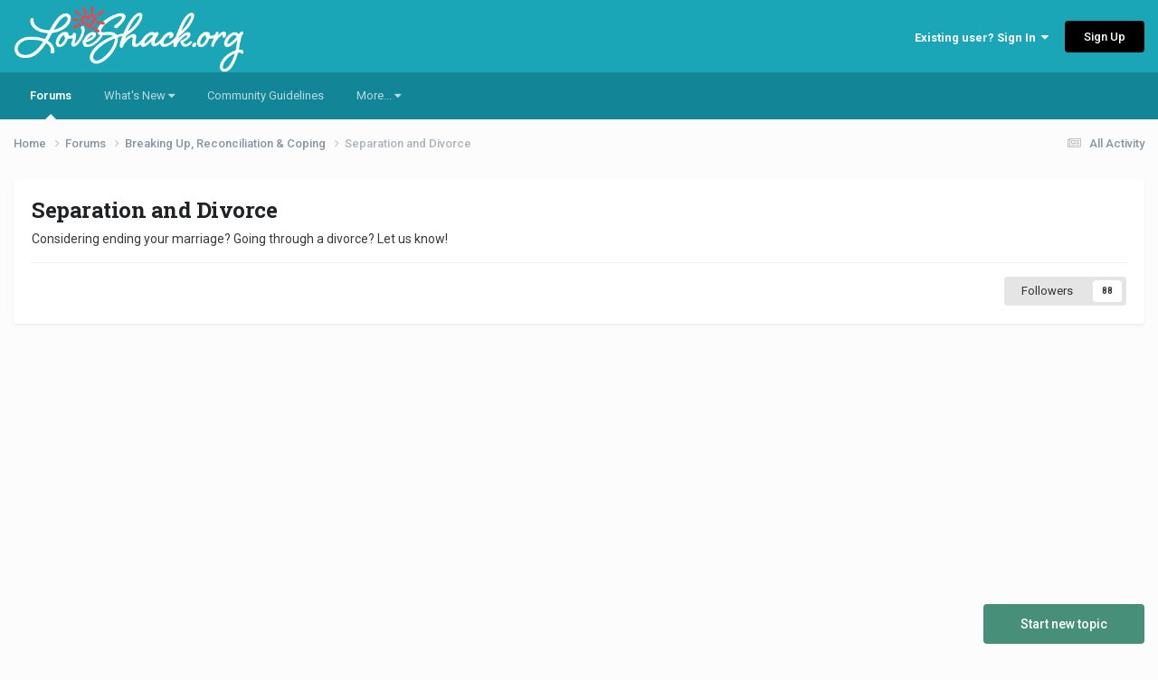

--- FILE ---
content_type: text/html;charset=UTF-8
request_url: https://www.loveshack.org/forums/12-separation-and-divorce/page/11/
body_size: 13850
content:
<!DOCTYPE html>
<html lang="en-US" dir="ltr">
	<head>
		<meta charset="utf-8">
        
		<title>Separation and Divorce - Page 11 - LoveShack.org</title>
		
			<!-- Global site tag (gtag.js) - Google Analytics -->
<script async src="https://www.googletagmanager.com/gtag/js?id=UA-29090585-1" type="4cd11b519e699e33bc16a04c-text/javascript"></script>
<script type="4cd11b519e699e33bc16a04c-text/javascript">
  window.dataLayer = window.dataLayer || [];
  function gtag(){dataLayer.push(arguments);}
  gtag('js', new Date());

  gtag('config', 'UA-29090585-1');
</script>
		
		
		
		

	<meta name="viewport" content="width=device-width, initial-scale=1">


	
	
		<meta property="og:image" content="https://www.loveshack.org/content/monthly_2021_02/ls-logo-512x512.png.14987f7269bd03a94fc2522d671c9dfe.png">
	


	<meta name="twitter:card" content="summary_large_image" />


	
		<meta name="twitter:site" content="@LoveShackorg" />
	



	
		
	

	
		
			
				<meta name="description" content="Considering ending your marriage? Going through a divorce? Let us know!">
			
		
	

	
		
			
				<meta property="og:title" content="Separation and Divorce">
			
		
	

	
		
			
				<meta property="og:description" content="Considering ending your marriage? Going through a divorce? Let us know!">
			
		
	

	
		
			
				<meta property="og:url" content="https://www.loveshack.org/forums/12-separation-and-divorce/page/11/">
			
		
	

	
		
			
				<meta property="og:site_name" content="LoveShack.org">
			
		
	

	
		
			
				<meta property="og:locale" content="en_US">
			
		
	


	
		<link rel="canonical" href="https://www.loveshack.org/forums/12-separation-and-divorce/page/11/" />
	

	
		<link rel="first" href="https://www.loveshack.org/forums/12-separation-and-divorce/" />
	

	
		<link rel="prev" href="https://www.loveshack.org/forums/12-separation-and-divorce/page/10/" />
	

	
		<link rel="next" href="https://www.loveshack.org/forums/12-separation-and-divorce/page/12/" />
	

	
		<link rel="last" href="https://www.loveshack.org/forums/12-separation-and-divorce/page/533/" />
	





<link rel="manifest" href="https://www.loveshack.org/manifest.webmanifest/">
<meta name="msapplication-config" content="https://www.loveshack.org/browserconfig.xml/">
<meta name="msapplication-starturl" content="/forums/">
<meta name="application-name" content="LoveShack.org">
<meta name="apple-mobile-web-app-title" content="LoveShack.org">

	<meta name="theme-color" content="#ef4351">


	<meta name="msapplication-TileColor" content="#ffffff">


	<link rel="mask-icon" href="https://www.loveshack.org/content/monthly_2021_02/safari-pinned-tab.svg?v=1748460181" color="#ffffff">




	

	
		
			<link rel="icon" sizes="36x36" href="https://www.loveshack.org/content/monthly_2021_02/android-chrome-36x36.png?v=1748460181">
		
	

	
		
			<link rel="icon" sizes="48x48" href="https://www.loveshack.org/content/monthly_2021_02/android-chrome-48x48.png?v=1748460181">
		
	

	
		
			<link rel="icon" sizes="72x72" href="https://www.loveshack.org/content/monthly_2021_02/android-chrome-72x72.png?v=1748460181">
		
	

	
		
			<link rel="icon" sizes="96x96" href="https://www.loveshack.org/content/monthly_2021_02/android-chrome-96x96.png?v=1748460181">
		
	

	
		
			<link rel="icon" sizes="144x144" href="https://www.loveshack.org/content/monthly_2021_02/android-chrome-144x144.png?v=1748460181">
		
	

	
		
			<link rel="icon" sizes="192x192" href="https://www.loveshack.org/content/monthly_2021_02/android-chrome-192x192.png?v=1748460181">
		
	

	
		
			<link rel="icon" sizes="256x256" href="https://www.loveshack.org/content/monthly_2021_02/android-chrome-256x256.png?v=1748460181">
		
	

	
		
			<link rel="icon" sizes="384x384" href="https://www.loveshack.org/content/monthly_2021_02/android-chrome-384x384.png?v=1748460181">
		
	

	
		
			<link rel="icon" sizes="512x512" href="https://www.loveshack.org/content/monthly_2021_02/android-chrome-512x512.png?v=1748460181">
		
	

	
		
			<meta name="msapplication-square70x70logo" content="https://www.loveshack.org/content/monthly_2021_02/msapplication-square70x70logo.png?v=1748460181"/>
		
	

	
		
			<meta name="msapplication-TileImage" content="https://www.loveshack.org/content/monthly_2021_02/msapplication-TileImage.png?v=1748460181"/>
		
	

	
		
			<meta name="msapplication-square150x150logo" content="https://www.loveshack.org/content/monthly_2021_02/msapplication-square150x150logo.png?v=1748460181"/>
		
	

	
		
			<meta name="msapplication-wide310x150logo" content="https://www.loveshack.org/content/monthly_2021_02/msapplication-wide310x150logo.png?v=1748460181"/>
		
	

	
		
			<meta name="msapplication-square310x310logo" content="https://www.loveshack.org/content/monthly_2021_02/msapplication-square310x310logo.png?v=1748460181"/>
		
	

	
		
			
				<link rel="apple-touch-icon" href="https://www.loveshack.org/content/monthly_2021_02/apple-touch-icon-57x57.png?v=1748460181">
			
		
	

	
		
			
				<link rel="apple-touch-icon" sizes="60x60" href="https://www.loveshack.org/content/monthly_2021_02/apple-touch-icon-60x60.png?v=1748460181">
			
		
	

	
		
			
				<link rel="apple-touch-icon" sizes="72x72" href="https://www.loveshack.org/content/monthly_2021_02/apple-touch-icon-72x72.png?v=1748460181">
			
		
	

	
		
			
				<link rel="apple-touch-icon" sizes="76x76" href="https://www.loveshack.org/content/monthly_2021_02/apple-touch-icon-76x76.png?v=1748460181">
			
		
	

	
		
			
				<link rel="apple-touch-icon" sizes="114x114" href="https://www.loveshack.org/content/monthly_2021_02/apple-touch-icon-114x114.png?v=1748460181">
			
		
	

	
		
			
				<link rel="apple-touch-icon" sizes="120x120" href="https://www.loveshack.org/content/monthly_2021_02/apple-touch-icon-120x120.png?v=1748460181">
			
		
	

	
		
			
				<link rel="apple-touch-icon" sizes="144x144" href="https://www.loveshack.org/content/monthly_2021_02/apple-touch-icon-144x144.png?v=1748460181">
			
		
	

	
		
			
				<link rel="apple-touch-icon" sizes="152x152" href="https://www.loveshack.org/content/monthly_2021_02/apple-touch-icon-152x152.png?v=1748460181">
			
		
	

	
		
			
				<link rel="apple-touch-icon" sizes="180x180" href="https://www.loveshack.org/content/monthly_2021_02/apple-touch-icon-180x180.png?v=1748460181">
			
		
	





<link rel="preload" href="//www.loveshack.org/applications/core/interface/font/fontawesome-webfont.woff2?v=4.7.0" as="font" crossorigin="anonymous">
		


	<link rel="preconnect" href="https://fonts.googleapis.com">
	<link rel="preconnect" href="https://fonts.gstatic.com" crossorigin>
	
		
			<link href="https://fonts.googleapis.com/css2?family=Roboto%20Slab:wght@300;400;500;600;700&amp;display=swap" rel="stylesheet">
		
		
			<link href="https://fonts.googleapis.com/css2?family=Roboto:wght@300;400;500;600;700&amp;display=swap" rel="stylesheet">
		
	



	<link rel="stylesheet" href="https://www.loveshack.org/content/css_built_11/341e4a57816af3ba440d891ca87450ff_framework.css?v=69944b36661758997826" media="all">

	<link rel="stylesheet" href="https://www.loveshack.org/content/css_built_11/05e81b71abe4f22d6eb8d1a929494829_responsive.css?v=69944b36661758997826" media="all">

	<link rel="stylesheet" href="https://www.loveshack.org/content/css_built_11/90eb5adf50a8c640f633d47fd7eb1778_core.css?v=69944b36661758997826" media="all">

	<link rel="stylesheet" href="https://www.loveshack.org/content/css_built_11/5a0da001ccc2200dc5625c3f3934497d_core_responsive.css?v=69944b36661758997826" media="all">

	<link rel="stylesheet" href="https://www.loveshack.org/content/css_built_11/62e269ced0fdab7e30e026f1d30ae516_forums.css?v=69944b36661758997826" media="all">

	<link rel="stylesheet" href="https://www.loveshack.org/content/css_built_11/76e62c573090645fb99a15a363d8620e_forums_responsive.css?v=69944b36661758997826" media="all">





<link rel="stylesheet" href="https://www.loveshack.org/content/css_built_11/258adbb6e4f3e83cd3b355f84e3fa002_custom.css?v=69944b36661758997826" media="all">




		
		

	
	<link rel='shortcut icon' href='https://www.loveshack.org/content/monthly_2021_02/ls-logo-48x48.png' type="image/png">

	<script data-ad-client="ca-pub-1694211969298927" async src="https://pagead2.googlesyndication.com/pagead/js/adsbygoogle.js" type="4cd11b519e699e33bc16a04c-text/javascript"></script></head>
	<body class="ipsApp ipsApp_front ipsJS_none ipsClearfix" data-controller="core.front.core.app"  data-message=""  data-pageapp="forums" data-pagelocation="front" data-pagemodule="forums" data-pagecontroller="forums" data-pageid="12"   >
		
        

        

		<a href="#ipsLayout_mainArea" class="ipsHide" title="Go to main content on this page" accesskey="m">Jump to content</a>
		





		<div id="ipsLayout_header" class="ipsClearfix">
			<header>
				<div class="ipsLayout_container">
					


<a href='https://www.loveshack.org/' id='elLogo' accesskey='1'><img src="https://www.loveshack.org/content/monthly_2025_05/loveshackorg-logo-400.png.72795a8b149a5ebe5ba8fe476dc1fd41.png" alt='LoveShack.org'></a>

					
						

	<ul id="elUserNav" class="ipsList_inline cSignedOut ipsResponsive_showDesktop">
		
        
		
        
        
            
            
	


	<li class='cUserNav_icon ipsHide' id='elCart_container'></li>
	<li class='elUserNav_sep ipsHide' id='elCart_sep'></li>

<li id="elSignInLink">
                <a href="https://www.loveshack.org/login/" data-ipsmenu-closeonclick="false" data-ipsmenu id="elUserSignIn">
                    Existing user? Sign In  <i class="fa fa-caret-down"></i>
                </a>
                
<div id='elUserSignIn_menu' class='ipsMenu ipsMenu_auto ipsHide'>
	<form accept-charset='utf-8' method='post' action='https://www.loveshack.org/login/'>
		<input type="hidden" name="csrfKey" value="da6446b6e2e11652ddd84cc04563e8dc">
		<input type="hidden" name="ref" value="aHR0cHM6Ly93d3cubG92ZXNoYWNrLm9yZy9mb3J1bXMvMTItc2VwYXJhdGlvbi1hbmQtZGl2b3JjZS9wYWdlLzExLw==">
		<div data-role="loginForm">
			
			
			
				
<div class="ipsPad ipsForm ipsForm_vertical">
	<h4 class="ipsType_sectionHead">Sign In</h4>
	<br><br>
	<ul class='ipsList_reset'>
		<li class="ipsFieldRow ipsFieldRow_noLabel ipsFieldRow_fullWidth">
			
			
				<input type="text" placeholder="Display Name or Email Address" name="auth" autocomplete="email">
			
		</li>
		<li class="ipsFieldRow ipsFieldRow_noLabel ipsFieldRow_fullWidth">
			<input type="password" placeholder="Password" name="password" autocomplete="current-password">
		</li>
		<li class="ipsFieldRow ipsFieldRow_checkbox ipsClearfix">
			<span class="ipsCustomInput">
				<input type="checkbox" name="remember_me" id="remember_me_checkbox" value="1" checked aria-checked="true">
				<span></span>
			</span>
			<div class="ipsFieldRow_content">
				<label class="ipsFieldRow_label" for="remember_me_checkbox">Remember me</label>
				<span class="ipsFieldRow_desc">Not recommended on shared computers</span>
			</div>
		</li>
		<li class="ipsFieldRow ipsFieldRow_fullWidth">
			<button type="submit" name="_processLogin" value="usernamepassword" class="ipsButton ipsButton_primary ipsButton_small" id="elSignIn_submit">Sign In</button>
			
				<p class="ipsType_right ipsType_small">
					
						<a href='https://www.loveshack.org/lostpassword/' data-ipsDialog data-ipsDialog-title='Forgot your password?'>
					
					Forgot your password?</a>
				</p>
			
		</li>
	</ul>
</div>
			
		</div>
	</form>
</div>
            </li>
            
        
		
			<li>
				
					<a href="https://www.loveshack.org/register/"  id="elRegisterButton" class="ipsButton ipsButton_normal ipsButton_primary">Sign Up</a>
				
			</li>
		
	</ul>

						
<ul class='ipsMobileHamburger ipsList_reset ipsResponsive_hideDesktop'>
	<li data-ipsDrawer data-ipsDrawer-drawerElem='#elMobileDrawer'>
		<a href='#'>
			
			
			
			
			<i class='fa fa-navicon'></i>
		</a>
	</li>
</ul>
					
				</div>
			</header>
			

	<nav data-controller='core.front.core.navBar' class='ipsNavBar_noSubBars ipsResponsive_showDesktop'>
		<div class='ipsNavBar_primary ipsLayout_container ipsNavBar_noSubBars'>
			<ul data-role="primaryNavBar" class='ipsClearfix'>
				


	
		
		
			
		
		<li class='ipsNavBar_active' data-active id='elNavSecondary_12' data-role="navBarItem" data-navApp="forums" data-navExt="Forums">
			
			
				<a href="https://www.loveshack.org/forums/"  data-navItem-id="12" data-navDefault>
					Forums<span class='ipsNavBar_active__identifier'></span>
				</a>
			
			
		</li>
	
	

	
		
		
		<li  id='elNavSecondary_2' data-role="navBarItem" data-navApp="core" data-navExt="Menu">
			
			
				<a href="#" id="elNavigation_2" data-ipsMenu data-ipsMenu-appendTo='#elNavSecondary_2' data-ipsMenu-activeClass='ipsNavActive_menu' data-navItem-id="2" >
					What's New <i class="fa fa-caret-down"></i><span class='ipsNavBar_active__identifier'></span>
				</a>
				<ul id="elNavigation_2_menu" class="ipsMenu ipsMenu_auto ipsHide">
					

	
		
			<li class='ipsMenu_item' data-streamid='63'>
				<a href='https://www.loveshack.org/discover/6/' >
					What's New Today
				</a>
			</li>
		
	

	

	
		
			<li class='ipsMenu_item' >
				<a href='https://www.loveshack.org/discover/' >
					All Activity
				</a>
			</li>
		
	

	
		
			
			<li id='elNavigation_f69251b471e26922ea9af50c85f9d1d3' class='ipsMenu_item ipsMenu_subItems'>
				<a href='#'>
					My Activity Streams
				</a>
				<ul id='elNavigation_f69251b471e26922ea9af50c85f9d1d3_menu' class='ipsMenu ipsMenu_auto ipsHide'>
					

	
		
			<li class='ipsMenu_item' data-streamid='6'>
				<a href='https://www.loveshack.org/discover/6/' >
					Content New Today
				</a>
			</li>
		
	

				</ul>
			</li>
		
	

	

				</ul>
			
			
		</li>
	
	

	
	

	
		
		
		<li  id='elNavSecondary_49' data-role="navBarItem" data-navApp="core" data-navExt="Guidelines">
			
			
				<a href="https://www.loveshack.org/community-guidelines/"  data-navItem-id="49" >
					Community Guidelines<span class='ipsNavBar_active__identifier'></span>
				</a>
			
			
		</li>
	
	

	
	

	
		
		
		<li  id='elNavSecondary_51' data-role="navBarItem" data-navApp="core" data-navExt="Menu">
			
			
				<a href="#" id="elNavigation_51" data-ipsMenu data-ipsMenu-appendTo='#elNavSecondary_51' data-ipsMenu-activeClass='ipsNavActive_menu' data-navItem-id="51" >
					More... <i class="fa fa-caret-down"></i><span class='ipsNavBar_active__identifier'></span>
				</a>
				<ul id="elNavigation_51_menu" class="ipsMenu ipsMenu_auto ipsHide">
					

	
		
			<li class='ipsMenu_item' >
				<a href='https://www.loveshack.org/journals/' >
					Journals
				</a>
			</li>
		
	

	

	

	

	
		
			<li class='ipsMenu_item' >
				<a href='https://www.loveshack.org/crisis/' >
					Are You Currently in Crisis?
				</a>
			</li>
		
	

				</ul>
			
			
		</li>
	
	

				<li class='ipsHide' id='elNavigationMore' data-role='navMore'>
					<a href='#' data-ipsMenu data-ipsMenu-appendTo='#elNavigationMore' id='elNavigationMore_dropdown'>More</a>
					<ul class='ipsNavBar_secondary ipsHide' data-role='secondaryNavBar'>
						<li class='ipsHide' id='elNavigationMore_more' data-role='navMore'>
							<a href='#' data-ipsMenu data-ipsMenu-appendTo='#elNavigationMore_more' id='elNavigationMore_more_dropdown'>More <i class='fa fa-caret-down'></i></a>
							<ul class='ipsHide ipsMenu ipsMenu_auto' id='elNavigationMore_more_dropdown_menu' data-role='moreDropdown'></ul>
						</li>
					</ul>
				</li>
			</ul>
			

		</div>
	</nav>

			
<ul id='elMobileNav' class='ipsResponsive_hideDesktop' data-controller='core.front.core.mobileNav'>
	
		
			
			
				
				
			
				
					<li id='elMobileBreadcrumb'>
						<a href='https://www.loveshack.org/forums/10-breaking-up-reconciliation-coping/'>
							<span>Breaking Up, Reconciliation &amp; Coping</span>
						</a>
					</li>
				
				
			
				
				
			
		
	
	
	
	<li >
		<a data-action="defaultStream" href='https://www.loveshack.org/discover/'><i class="fa fa-newspaper-o" aria-hidden="true"></i></a>
	</li>

	

	
</ul>
		</div>
		<main id="ipsLayout_body" class="ipsLayout_container">
			<div id="ipsLayout_contentArea">
				<div id="ipsLayout_contentWrapper">
					
<nav class="ipsBreadcrumb ipsBreadcrumb_top ipsFaded_withHover">
	

	<ul class="ipsList_inline ipsPos_right">
		
		<li >
			<a data-action="defaultStream" class="ipsType_light " href="https://www.loveshack.org/discover/"><i class="fa fa-newspaper-o" aria-hidden="true"></i> <span>All Activity</span></a>
		</li>
		
	</ul>

	<ul data-role="breadcrumbList">
		<li>
			<a title="Home" href="/forums/">
				<span>Home <i class="fa fa-angle-right"></i></span>
			</a>
		</li>
		
		
			<li>
				
					<a href="https://www.loveshack.org/forums/">
						<span>Forums <i class="fa fa-angle-right" aria-hidden="true"></i></span>
					</a>
				
			</li>
		
			<li>
				
					<a href="https://www.loveshack.org/forums/10-breaking-up-reconciliation-coping/">
						<span>Breaking Up, Reconciliation &amp; Coping <i class="fa fa-angle-right" aria-hidden="true"></i></span>
					</a>
				
			</li>
		
			<li>
				
					Separation and Divorce
				
			</li>
		
	</ul>
</nav>
					
					<div id="ipsLayout_mainArea">
						
						
						
						

	




						




	
	<div class="ipsPageHeader  ipsBox ipsResponsive_pull ipsPadding ipsClearfix" >
		<header>
			
			<h1 class="ipsType_pageTitle">Separation and Divorce</h1>
			
				



<div class='ipsType_richText ipsType_normal' data-controller='core.front.core.lightboxedImages' >
<p>
	Considering ending your marriage? Going through a divorce? Let us know!
</p>
</div>

			
			
			
				<hr class='ipsHr ipsResponsive_hidePhone' />
				<div class='ipsClearfix ipsResponsive_hidePhone'>
					<div class='ipsPos_right'>
                        
                        

<div data-followApp='forums' data-followArea='forum' data-followID='12' data-controller='core.front.core.followButton'>
	

	<a href='https://www.loveshack.org/login/' rel="nofollow" class="ipsFollow ipsPos_middle ipsButton ipsButton_light ipsButton_verySmall " data-role="followButton" data-ipsTooltip title='Sign in to follow this'>
		<span>Followers</span>
		<span class='ipsCommentCount'>88</span>
	</a>

</div>
                    </div>
				</div>
			
		</header>
	</div>
	
	

<div data-controller='forums.front.forum.forumPage'>
	<ul class="ipsToolList ipsToolList_horizontal ipsSpacer_both">
		

	<li class='ipsToolList_primaryAction'>
		
			<a class="ipsButton ipsButton_medium ipsButton_important ipsButton_fullWidth" href="https://www.loveshack.org/forums/12-separation-and-divorce/?do=add" title='Start a new topic in this forum' rel='nofollow noindex'>Start new topic</a>
		
	</li>






	</ul>
	
<div class='ipsBox ipsResponsive_pull' data-baseurl='https://www.loveshack.org/forums/12-separation-and-divorce/page/11/' data-resort='listResort' data-tableID='topics'  data-controller='core.global.core.table'>
	
		<h2 class='ipsType_sectionTitle ipsHide ipsType_medium ipsType_reset ipsClear'>13,320 topics in this forum</h2>
	

	
	<div class="ipsButtonBar ipsPad_half ipsClearfix ipsClear">
		

		<ul class="ipsButtonRow ipsPos_right ipsClearfix">
			
				<li>
					<a href="#elSortByMenu_menu" id="elSortByMenu_159de4baca632600e8ad987797b82e47" data-role='sortButton' data-ipsMenu data-ipsMenu-activeClass="ipsButtonRow_active" data-ipsMenu-selectable="radio">Sort By <i class="fa fa-caret-down"></i></a>
					<ul class="ipsMenu ipsMenu_auto ipsMenu_withStem ipsMenu_selectable ipsHide" id="elSortByMenu_159de4baca632600e8ad987797b82e47_menu">
						
						
							<li class="ipsMenu_item ipsMenu_itemChecked" data-ipsMenuValue="last_post" data-sortDirection='desc'><a href="https://www.loveshack.org/forums/12-separation-and-divorce/?sortby=last_post&amp;sortdirection=desc" rel="nofollow">Recently Updated</a></li>
						
							<li class="ipsMenu_item " data-ipsMenuValue="title" data-sortDirection='asc'><a href="https://www.loveshack.org/forums/12-separation-and-divorce/?sortby=title&amp;sortdirection=asc" rel="nofollow">Title</a></li>
						
							<li class="ipsMenu_item " data-ipsMenuValue="start_date" data-sortDirection='desc'><a href="https://www.loveshack.org/forums/12-separation-and-divorce/?sortby=start_date&amp;sortdirection=desc" rel="nofollow">Start Date</a></li>
						
							<li class="ipsMenu_item " data-ipsMenuValue="views" data-sortDirection='desc'><a href="https://www.loveshack.org/forums/12-separation-and-divorce/?sortby=views&amp;sortdirection=desc" rel="nofollow">Most Viewed</a></li>
						
							<li class="ipsMenu_item " data-ipsMenuValue="posts" data-sortDirection='desc'><a href="https://www.loveshack.org/forums/12-separation-and-divorce/?sortby=posts&amp;sortdirection=desc" rel="nofollow">Most Replies</a></li>
						
						
							<li class="ipsMenu_item " data-noSelect="true">
								<a href='https://www.loveshack.org/forums/12-separation-and-divorce/page/11/?advancedSearchForm=1&amp;sortby=forums_topics.last_post&amp;sortdirection=DESC' rel="nofollow" data-ipsDialog data-ipsDialog-title='Custom Sort'>Custom</a>
							</li>
						
					</ul>
				</li>
			
				
		</ul>
		


		<div data-role="tablePagination" >
			


	
	<ul class='ipsPagination' id='elPagination_1a3de7ba5300639fa63c2d118f35bbda_1115977676' data-ipsPagination-seoPagination='true' data-pages='533' >
		
			
				<li class='ipsPagination_first'><a href='https://www.loveshack.org/forums/12-separation-and-divorce/' rel="first" data-page='1' data-ipsTooltip title='First page'><i class='fa fa-angle-double-left'></i></a></li>
				<li class='ipsPagination_prev'><a href='https://www.loveshack.org/forums/12-separation-and-divorce/page/10/' rel="prev" data-page='10' data-ipsTooltip title='Previous page'>Prev</a></li>
				
					<li class='ipsPagination_page'><a href='https://www.loveshack.org/forums/12-separation-and-divorce/page/6/' data-page='6'>6</a></li>
				
					<li class='ipsPagination_page'><a href='https://www.loveshack.org/forums/12-separation-and-divorce/page/7/' data-page='7'>7</a></li>
				
					<li class='ipsPagination_page'><a href='https://www.loveshack.org/forums/12-separation-and-divorce/page/8/' data-page='8'>8</a></li>
				
					<li class='ipsPagination_page'><a href='https://www.loveshack.org/forums/12-separation-and-divorce/page/9/' data-page='9'>9</a></li>
				
					<li class='ipsPagination_page'><a href='https://www.loveshack.org/forums/12-separation-and-divorce/page/10/' data-page='10'>10</a></li>
				
			
			<li class='ipsPagination_page ipsPagination_active'><a href='https://www.loveshack.org/forums/12-separation-and-divorce/page/11/' data-page='11'>11</a></li>
			
				
					<li class='ipsPagination_page'><a href='https://www.loveshack.org/forums/12-separation-and-divorce/page/12/' data-page='12'>12</a></li>
				
					<li class='ipsPagination_page'><a href='https://www.loveshack.org/forums/12-separation-and-divorce/page/13/' data-page='13'>13</a></li>
				
					<li class='ipsPagination_page'><a href='https://www.loveshack.org/forums/12-separation-and-divorce/page/14/' data-page='14'>14</a></li>
				
					<li class='ipsPagination_page'><a href='https://www.loveshack.org/forums/12-separation-and-divorce/page/15/' data-page='15'>15</a></li>
				
					<li class='ipsPagination_page'><a href='https://www.loveshack.org/forums/12-separation-and-divorce/page/16/' data-page='16'>16</a></li>
				
				<li class='ipsPagination_next'><a href='https://www.loveshack.org/forums/12-separation-and-divorce/page/12/' rel="next" data-page='12' data-ipsTooltip title='Next page'>Next</a></li>
				<li class='ipsPagination_last'><a href='https://www.loveshack.org/forums/12-separation-and-divorce/page/533/' rel="last" data-page='533' data-ipsTooltip title='Last page'><i class='fa fa-angle-double-right'></i></a></li>
			
			
				<li class='ipsPagination_pageJump'>
					<a href='#' data-ipsMenu data-ipsMenu-closeOnClick='false' data-ipsMenu-appendTo='#elPagination_1a3de7ba5300639fa63c2d118f35bbda_1115977676' id='elPagination_1a3de7ba5300639fa63c2d118f35bbda_1115977676_jump'>Page 11 of 533 &nbsp;<i class='fa fa-caret-down'></i></a>
					<div class='ipsMenu ipsMenu_narrow ipsPadding ipsHide' id='elPagination_1a3de7ba5300639fa63c2d118f35bbda_1115977676_jump_menu'>
						<form accept-charset='utf-8' method='post' action='https://www.loveshack.org/forums/12-separation-and-divorce/' data-role="pageJump" data-baseUrl='#'>
							<ul class='ipsForm ipsForm_horizontal'>
								<li class='ipsFieldRow'>
									<input type='number' min='1' max='533' placeholder='Page number' class='ipsField_fullWidth' name='page'>
								</li>
								<li class='ipsFieldRow ipsFieldRow_fullWidth'>
									<input type='submit' class='ipsButton_fullWidth ipsButton ipsButton_verySmall ipsButton_primary' value='Go'>
								</li>
							</ul>
						</form>
					</div>
				</li>
			
		
	</ul>

		</div>
	</div>
	
	
		
			<ol class='ipsClear ipsDataList cForumTopicTable  cTopicList ' id='elTable_159de4baca632600e8ad987797b82e47' data-role="tableRows">
				


	
	

	
	

	
	

	
	

	
	

	
	

	
	

	
	

	
	

	
	

	
	

	
	

	
	

	
	

	
	

	
	

	
	

	
	

	
	

	
	

	
	

	
	

	
	

	
	

	
	


	
	
		
		
		
		
			<li class="ipsDataItem ipsDataItem_responsivePhoto     " data-rowID='599528' data-location='' data-controller='forums.front.forum.topicRow'>
				
				<div class='ipsDataItem_main'>
					
					<h4 class='ipsDataItem_title ipsContained_container'>
						
						
						
						

						
						
						
										
												

						<span class='ipsType_break ipsContained'>
							<a href='https://www.loveshack.org/forums/topic/599528-told-h-im-filing/' class='' title='Told H I&#039;m filing '  data-ipsHover data-ipsHover-target='https://www.loveshack.org/forums/topic/599528-told-h-im-filing/?preview=1' data-ipsHover-timeout='1.5'>
								<span>
									Told H I&#039;m filing
								</span>
							</a>
						</span>
						
					</h4>
					<span data-role="activeUsers"></span>
					<div class='ipsDataItem_meta ipsType_reset ipsType_light ipsType_blendLinks'>
						<span>
							By 


QTpie123, 
						</span><time datetime='2021-01-29T04:50:54Z' title='01/29/2021 04:50  AM' data-short='4 yr'>January 29, 2021</time>
						
						
					</div>
				</div>
				<ul class='ipsDataItem_stats'>
					
					
						<li  data-statType='forums_comments'>
						    
							<span class='ipsDataItem_stats_number'>9</span>
							<span class='ipsDataItem_stats_type'> replies</span>
						    
							
						</li>
					
						<li class='ipsType_light' data-statType='num_views'>
						    
							<span class='ipsDataItem_stats_number'>1.3k</span>
							<span class='ipsDataItem_stats_type'> views</span>
						    
							
						</li>
					
				</ul>
				<ul class='ipsDataItem_lastPoster ipsDataItem_withPhoto ipsType_blendLinks'>
					<li>
						
							

	<span class="ipsUserPhoto ipsUserPhoto_tiny ">
		<img src="https://content.loveshackusercontent.org/content/monthly_2021_02/hole_in_the_rock.thumb.jpg.f4b08d486ba483635aaaeede14896098.jpg" alt="trident_2020" loading="lazy">
	</span>

						
					</li>
					<li>
						
							
								


trident_2020
							
						
					</li>
					<li class="ipsType_light">
						
							<time datetime='2021-02-03T17:55:05Z' title='02/03/2021 05:55  PM' data-short='4 yr'>February 3, 2021</time>
						
					</li>
				</ul>
				
			</li>
		
	
		
		
		
		
			<li class="ipsDataItem ipsDataItem_responsivePhoto     " data-rowID='599367' data-location='' data-controller='forums.front.forum.topicRow'>
				
				<div class='ipsDataItem_main'>
					
					<h4 class='ipsDataItem_title ipsContained_container'>
						
						
						
						

						
						
						
										
												

						<span class='ipsType_break ipsContained'>
							<a href='https://www.loveshack.org/forums/topic/599367-introduction/' class='' title='Introduction '  data-ipsHover data-ipsHover-target='https://www.loveshack.org/forums/topic/599367-introduction/?preview=1' data-ipsHover-timeout='1.5'>
								<span>
									Introduction
								</span>
							</a>
						</span>
						
					</h4>
					<span data-role="activeUsers"></span>
					<div class='ipsDataItem_meta ipsType_reset ipsType_light ipsType_blendLinks'>
						<span>
							By 


5YrPlanner, 
						</span><time datetime='2021-01-18T01:16:57Z' title='01/18/2021 01:16  AM' data-short='4 yr'>January 18, 2021</time>
						
						
					</div>
				</div>
				<ul class='ipsDataItem_stats'>
					
					
						<li  data-statType='forums_comments'>
						    
							<span class='ipsDataItem_stats_number'>12</span>
							<span class='ipsDataItem_stats_type'> replies</span>
						    
							
						</li>
					
						<li class='ipsType_light' data-statType='num_views'>
						    
							<span class='ipsDataItem_stats_number'>1.6k</span>
							<span class='ipsDataItem_stats_type'> views</span>
						    
							
						</li>
					
				</ul>
				<ul class='ipsDataItem_lastPoster ipsDataItem_withPhoto ipsType_blendLinks'>
					<li>
						
							

	<span class="ipsUserPhoto ipsUserPhoto_tiny ">
		<img src="data:image/svg+xml,%3Csvg%20xmlns%3D%22http%3A%2F%2Fwww.w3.org%2F2000%2Fsvg%22%20viewBox%3D%220%200%201024%201024%22%20style%3D%22background%3A%23c4af62%22%3E%3Cg%3E%3Ctext%20text-anchor%3D%22middle%22%20dy%3D%22.35em%22%20x%3D%22512%22%20y%3D%22512%22%20fill%3D%22%23ffffff%22%20font-size%3D%22700%22%20font-family%3D%22-apple-system%2C%20BlinkMacSystemFont%2C%20Roboto%2C%20Helvetica%2C%20Arial%2C%20sans-serif%22%3EC%3C%2Ftext%3E%3C%2Fg%3E%3C%2Fsvg%3E" alt="ctdans" loading="lazy">
	</span>

						
					</li>
					<li>
						
							
								


ctdans
							
						
					</li>
					<li class="ipsType_light">
						
							<time datetime='2021-02-02T20:45:18Z' title='02/02/2021 08:45  PM' data-short='4 yr'>February 2, 2021</time>
						
					</li>
				</ul>
				
			</li>
		
	
		
		
		
		
			<li class="ipsDataItem ipsDataItem_responsivePhoto     " data-rowID='599552' data-location='' data-controller='forums.front.forum.topicRow'>
				
				<div class='ipsDataItem_main'>
					
					<h4 class='ipsDataItem_title ipsContained_container'>
						
						
						
						

						
						
						
										
												

						<span class='ipsType_break ipsContained'>
							<a href='https://www.loveshack.org/forums/topic/599552-i-might-file/' class='' title='I might file. '  data-ipsHover data-ipsHover-target='https://www.loveshack.org/forums/topic/599552-i-might-file/?preview=1' data-ipsHover-timeout='1.5'>
								<span>
									I might file.
								</span>
							</a>
						</span>
						
					</h4>
					<span data-role="activeUsers"></span>
					<div class='ipsDataItem_meta ipsType_reset ipsType_light ipsType_blendLinks'>
						<span>
							By 


bubbletea, 
						</span><time datetime='2021-01-30T10:03:28Z' title='01/30/2021 10:03  AM' data-short='4 yr'>January 30, 2021</time>
						
						
					</div>
				</div>
				<ul class='ipsDataItem_stats'>
					
					
						<li  data-statType='forums_comments'>
						    
							<span class='ipsDataItem_stats_number'>8</span>
							<span class='ipsDataItem_stats_type'> replies</span>
						    
							
						</li>
					
						<li class='ipsType_light' data-statType='num_views'>
						    
							<span class='ipsDataItem_stats_number'>1.1k</span>
							<span class='ipsDataItem_stats_type'> views</span>
						    
							
						</li>
					
				</ul>
				<ul class='ipsDataItem_lastPoster ipsDataItem_withPhoto ipsType_blendLinks'>
					<li>
						
							

	<span class="ipsUserPhoto ipsUserPhoto_tiny ">
		<img src="https://content.loveshackusercontent.org/content/monthly_2019_12/83fac0a2352e6a34e209a453b87c948a.thumb.jpg.2a3c07b2362954114c4a150b0b7c6d7c.jpg" alt="Wiseman2" loading="lazy">
	</span>

						
					</li>
					<li>
						
							
								


Wiseman2
							
						
					</li>
					<li class="ipsType_light">
						
							<time datetime='2021-01-31T13:08:05Z' title='01/31/2021 01:08  PM' data-short='4 yr'>January 31, 2021</time>
						
					</li>
				</ul>
				
			</li>
		
	
		
		
		
		
			<li class="ipsDataItem ipsDataItem_responsivePhoto     " data-rowID='599281' data-location='' data-controller='forums.front.forum.topicRow'>
				
				<div class='ipsDataItem_main'>
					
					<h4 class='ipsDataItem_title ipsContained_container'>
						
						
						
						

						
						
						
										
												

						<span class='ipsType_break ipsContained'>
							<a href='https://www.loveshack.org/forums/topic/599281-what-is-wrong-with-me/' class='' title='What is wrong with me! '  data-ipsHover data-ipsHover-target='https://www.loveshack.org/forums/topic/599281-what-is-wrong-with-me/?preview=1' data-ipsHover-timeout='1.5'>
								<span>
									What is wrong with me!
								</span>
							</a>
						</span>
						
					</h4>
					<span data-role="activeUsers"></span>
					<div class='ipsDataItem_meta ipsType_reset ipsType_light ipsType_blendLinks'>
						<span>
							By 


LittleDove78, 
						</span><time datetime='2021-01-14T17:07:05Z' title='01/14/2021 05:07  PM' data-short='5 yr'>January 14, 2021</time>
						
						
					</div>
				</div>
				<ul class='ipsDataItem_stats'>
					
					
						<li  data-statType='forums_comments'>
						    
							<span class='ipsDataItem_stats_number'>10</span>
							<span class='ipsDataItem_stats_type'> replies</span>
						    
							
						</li>
					
						<li class='ipsType_light' data-statType='num_views'>
						    
							<span class='ipsDataItem_stats_number'>1.4k</span>
							<span class='ipsDataItem_stats_type'> views</span>
						    
							
						</li>
					
				</ul>
				<ul class='ipsDataItem_lastPoster ipsDataItem_withPhoto ipsType_blendLinks'>
					<li>
						
							

	<span class="ipsUserPhoto ipsUserPhoto_tiny ">
		<img src="data:image/svg+xml,%3Csvg%20xmlns%3D%22http%3A%2F%2Fwww.w3.org%2F2000%2Fsvg%22%20viewBox%3D%220%200%201024%201024%22%20style%3D%22background%3A%2362c481%22%3E%3Cg%3E%3Ctext%20text-anchor%3D%22middle%22%20dy%3D%22.35em%22%20x%3D%22512%22%20y%3D%22512%22%20fill%3D%22%23ffffff%22%20font-size%3D%22700%22%20font-family%3D%22-apple-system%2C%20BlinkMacSystemFont%2C%20Roboto%2C%20Helvetica%2C%20Arial%2C%20sans-serif%22%3EJ%3C%2Ftext%3E%3C%2Fg%3E%3C%2Fsvg%3E" alt="Jamesones10123" loading="lazy">
	</span>

						
					</li>
					<li>
						
							
								


Jamesones10123
							
						
					</li>
					<li class="ipsType_light">
						
							<time datetime='2021-01-25T19:44:16Z' title='01/25/2021 07:44  PM' data-short='4 yr'>January 25, 2021</time>
						
					</li>
				</ul>
				
			</li>
		
	
		
		
		
		
			<li class="ipsDataItem ipsDataItem_responsivePhoto     " data-rowID='599076' data-location='' data-controller='forums.front.forum.topicRow'>
				
				<div class='ipsDataItem_main'>
					
					<h4 class='ipsDataItem_title ipsContained_container'>
						
							<span>
								<i class='ipsType_medium fa fa-lock' data-ipsTooltip title='This topic is locked'></i>
							</span>	
							
						
						
						
						

						
						
						
										
												

						<span class='ipsType_break ipsContained'>
							<a href='https://www.loveshack.org/forums/topic/599076-my-wife-and-her-girlfriend-lost-hurt-and-stuck/' class='' title='My wife and her Girlfriend. Lost, Hurt, and Stuck) '  data-ipsHover data-ipsHover-target='https://www.loveshack.org/forums/topic/599076-my-wife-and-her-girlfriend-lost-hurt-and-stuck/?preview=1' data-ipsHover-timeout='1.5'>
								<span>
									My wife and her Girlfriend. Lost, Hurt, and Stuck)
								</span>
							</a>
						</span>
						
							

	<span class='ipsPagination ipsPagination_mini' id='elPagination_4a6a3277783becd95eb1ddad583d9969'>
		
			<span class='ipsPagination_page'><a href='https://www.loveshack.org/forums/topic/599076-my-wife-and-her-girlfriend-lost-hurt-and-stuck/#comments' data-ipsTooltip title='Go to page 1'>1</a></span>
		
			<span class='ipsPagination_page'><a href='https://www.loveshack.org/forums/topic/599076-my-wife-and-her-girlfriend-lost-hurt-and-stuck/page/2/#comments' data-ipsTooltip title='Go to page 2'>2</a></span>
		
		
	</span>

						
					</h4>
					<span data-role="activeUsers"></span>
					<div class='ipsDataItem_meta ipsType_reset ipsType_light ipsType_blendLinks'>
						<span>
							By 


JScottH, 
						</span><time datetime='2021-01-04T02:17:54Z' title='01/04/2021 02:17  AM' data-short='5 yr'>January 4, 2021</time>
						
						
					</div>
				</div>
				<ul class='ipsDataItem_stats'>
					
					
						<li  data-statType='forums_comments'>
						    
							<span class='ipsDataItem_stats_number'>25</span>
							<span class='ipsDataItem_stats_type'> replies</span>
						    
							
						</li>
					
						<li class='ipsType_light' data-statType='num_views'>
						    
							<span class='ipsDataItem_stats_number'>3.9k</span>
							<span class='ipsDataItem_stats_type'> views</span>
						    
							
						</li>
					
				</ul>
				<ul class='ipsDataItem_lastPoster ipsDataItem_withPhoto ipsType_blendLinks'>
					<li>
						
							

	<span class="ipsUserPhoto ipsUserPhoto_tiny ">
		<img src="https://content.loveshackusercontent.org/content/monthly_2019_12/images-3.thumb.jpeg.bae223f75e3405e6475a02af0cbe686d.jpeg" alt="sandylee1" loading="lazy">
	</span>

						
					</li>
					<li>
						
							
								


sandylee1
							
						
					</li>
					<li class="ipsType_light">
						
							<time datetime='2021-01-24T14:59:54Z' title='01/24/2021 02:59  PM' data-short='4 yr'>January 24, 2021</time>
						
					</li>
				</ul>
				
			</li>
		
	
		
		
		
		
			<li class="ipsDataItem ipsDataItem_responsivePhoto     " data-rowID='599207' data-location='' data-controller='forums.front.forum.topicRow'>
				
				<div class='ipsDataItem_main'>
					
					<h4 class='ipsDataItem_title ipsContained_container'>
						
						
						
						

						
						
						
										
												

						<span class='ipsType_break ipsContained'>
							<a href='https://www.loveshack.org/forums/topic/599207-wife-just-told-me-she-wants-to-separate/' class='' title='Wife Just Told Me She Wants to Separate '  data-ipsHover data-ipsHover-target='https://www.loveshack.org/forums/topic/599207-wife-just-told-me-she-wants-to-separate/?preview=1' data-ipsHover-timeout='1.5'>
								<span>
									Wife Just Told Me She Wants to Separate
								</span>
							</a>
						</span>
						
					</h4>
					<span data-role="activeUsers"></span>
					<div class='ipsDataItem_meta ipsType_reset ipsType_light ipsType_blendLinks'>
						<span>
							By 


DEVOTED HUSBAND, 
						</span><time datetime='2021-01-11T14:43:18Z' title='01/11/2021 02:43  PM' data-short='5 yr'>January 11, 2021</time>
						
						
					</div>
				</div>
				<ul class='ipsDataItem_stats'>
					
					
						<li  data-statType='forums_comments'>
						    
							<span class='ipsDataItem_stats_number'>10</span>
							<span class='ipsDataItem_stats_type'> replies</span>
						    
							
						</li>
					
						<li class='ipsType_light' data-statType='num_views'>
						    
							<span class='ipsDataItem_stats_number'>2.7k</span>
							<span class='ipsDataItem_stats_type'> views</span>
						    
							
						</li>
					
				</ul>
				<ul class='ipsDataItem_lastPoster ipsDataItem_withPhoto ipsType_blendLinks'>
					<li>
						
							

	<span class="ipsUserPhoto ipsUserPhoto_tiny ">
		<img src="https://content.loveshackusercontent.org/content/monthly_2021_02/hole_in_the_rock.thumb.jpg.f4b08d486ba483635aaaeede14896098.jpg" alt="trident_2020" loading="lazy">
	</span>

						
					</li>
					<li>
						
							
								


trident_2020
							
						
					</li>
					<li class="ipsType_light">
						
							<time datetime='2021-01-23T14:02:31Z' title='01/23/2021 02:02  PM' data-short='4 yr'>January 23, 2021</time>
						
					</li>
				</ul>
				
			</li>
		
	
		
		
		
		
			<li class="ipsDataItem ipsDataItem_responsivePhoto     " data-rowID='599421' data-location='' data-controller='forums.front.forum.topicRow'>
				
				<div class='ipsDataItem_main'>
					
					<h4 class='ipsDataItem_title ipsContained_container'>
						
						
						
						

						
						
						
										
												

						<span class='ipsType_break ipsContained'>
							<a href='https://www.loveshack.org/forums/topic/599421-thinking-about-separation/' class='' title='Thinking about separation '  data-ipsHover data-ipsHover-target='https://www.loveshack.org/forums/topic/599421-thinking-about-separation/?preview=1' data-ipsHover-timeout='1.5'>
								<span>
									Thinking about separation
								</span>
							</a>
						</span>
						
					</h4>
					<span data-role="activeUsers"></span>
					<div class='ipsDataItem_meta ipsType_reset ipsType_light ipsType_blendLinks'>
						<span>
							By 


Alice D, 
						</span><time datetime='2021-01-21T06:54:57Z' title='01/21/2021 06:54  AM' data-short='4 yr'>January 21, 2021</time>
						
						
					</div>
				</div>
				<ul class='ipsDataItem_stats'>
					
					
						<li  data-statType='forums_comments'>
						    
							<span class='ipsDataItem_stats_number'>1</span>
							<span class='ipsDataItem_stats_type'> reply</span>
						    
							
						</li>
					
						<li class='ipsType_light' data-statType='num_views'>
						    
							<span class='ipsDataItem_stats_number'>866</span>
							<span class='ipsDataItem_stats_type'> views</span>
						    
							
						</li>
					
				</ul>
				<ul class='ipsDataItem_lastPoster ipsDataItem_withPhoto ipsType_blendLinks'>
					<li>
						
							

	<span class="ipsUserPhoto ipsUserPhoto_tiny ">
		<img src="https://content.loveshackusercontent.org/content/monthly_2019_12/83fac0a2352e6a34e209a453b87c948a.thumb.jpg.2a3c07b2362954114c4a150b0b7c6d7c.jpg" alt="Wiseman2" loading="lazy">
	</span>

						
					</li>
					<li>
						
							
								


Wiseman2
							
						
					</li>
					<li class="ipsType_light">
						
							<time datetime='2021-01-21T08:28:45Z' title='01/21/2021 08:28  AM' data-short='4 yr'>January 21, 2021</time>
						
					</li>
				</ul>
				
			</li>
		
	
		
		
		
		
			<li class="ipsDataItem ipsDataItem_responsivePhoto     " data-rowID='599407' data-location='' data-controller='forums.front.forum.topicRow'>
				
				<div class='ipsDataItem_main'>
					
					<h4 class='ipsDataItem_title ipsContained_container'>
						
						
						
						

						
						
						
										
												

						<span class='ipsType_break ipsContained'>
							<a href='https://www.loveshack.org/forums/topic/599407-feeling-stuck/' class='' title='Feeling stuck. '  data-ipsHover data-ipsHover-target='https://www.loveshack.org/forums/topic/599407-feeling-stuck/?preview=1' data-ipsHover-timeout='1.5'>
								<span>
									Feeling stuck.
								</span>
							</a>
						</span>
						
					</h4>
					<span data-role="activeUsers"></span>
					<div class='ipsDataItem_meta ipsType_reset ipsType_light ipsType_blendLinks'>
						<span>
							By 


Jamesones10123, 
						</span><time datetime='2021-01-20T17:16:50Z' title='01/20/2021 05:16  PM' data-short='4 yr'>January 20, 2021</time>
						
						
					</div>
				</div>
				<ul class='ipsDataItem_stats'>
					
					
						<li  data-statType='forums_comments'>
						    
							<span class='ipsDataItem_stats_number'>5</span>
							<span class='ipsDataItem_stats_type'> replies</span>
						    
							
						</li>
					
						<li class='ipsType_light' data-statType='num_views'>
						    
							<span class='ipsDataItem_stats_number'>936</span>
							<span class='ipsDataItem_stats_type'> views</span>
						    
							
						</li>
					
				</ul>
				<ul class='ipsDataItem_lastPoster ipsDataItem_withPhoto ipsType_blendLinks'>
					<li>
						
							

	<span class="ipsUserPhoto ipsUserPhoto_tiny ">
		<img src="data:image/svg+xml,%3Csvg%20xmlns%3D%22http%3A%2F%2Fwww.w3.org%2F2000%2Fsvg%22%20viewBox%3D%220%200%201024%201024%22%20style%3D%22background%3A%2362c481%22%3E%3Cg%3E%3Ctext%20text-anchor%3D%22middle%22%20dy%3D%22.35em%22%20x%3D%22512%22%20y%3D%22512%22%20fill%3D%22%23ffffff%22%20font-size%3D%22700%22%20font-family%3D%22-apple-system%2C%20BlinkMacSystemFont%2C%20Roboto%2C%20Helvetica%2C%20Arial%2C%20sans-serif%22%3EJ%3C%2Ftext%3E%3C%2Fg%3E%3C%2Fsvg%3E" alt="Jamesones10123" loading="lazy">
	</span>

						
					</li>
					<li>
						
							
								


Jamesones10123
							
						
					</li>
					<li class="ipsType_light">
						
							<time datetime='2021-01-20T20:55:05Z' title='01/20/2021 08:55  PM' data-short='4 yr'>January 20, 2021</time>
						
					</li>
				</ul>
				
			</li>
		
	
		
		
		
		
			<li class="ipsDataItem ipsDataItem_responsivePhoto     " data-rowID='599406' data-location='' data-controller='forums.front.forum.topicRow'>
				
				<div class='ipsDataItem_main'>
					
					<h4 class='ipsDataItem_title ipsContained_container'>
						
						
						
						

						
						
						
										
												

						<span class='ipsType_break ipsContained'>
							<a href='https://www.loveshack.org/forums/topic/599406-seperating-from-wife-but-she-wants-everything/' class='' title='Seperating from wife but she wants everything '  data-ipsHover data-ipsHover-target='https://www.loveshack.org/forums/topic/599406-seperating-from-wife-but-she-wants-everything/?preview=1' data-ipsHover-timeout='1.5'>
								<span>
									Seperating from wife but she wants everything
								</span>
							</a>
						</span>
						
					</h4>
					<span data-role="activeUsers"></span>
					<div class='ipsDataItem_meta ipsType_reset ipsType_light ipsType_blendLinks'>
						<span>
							By 


Kwil, 
						</span><time datetime='2021-01-20T12:09:06Z' title='01/20/2021 12:09  PM' data-short='4 yr'>January 20, 2021</time>
						
						
					</div>
				</div>
				<ul class='ipsDataItem_stats'>
					
					
						<li  data-statType='forums_comments'>
						    
							<span class='ipsDataItem_stats_number'>13</span>
							<span class='ipsDataItem_stats_type'> replies</span>
						    
							
						</li>
					
						<li class='ipsType_light' data-statType='num_views'>
						    
							<span class='ipsDataItem_stats_number'>1.3k</span>
							<span class='ipsDataItem_stats_type'> views</span>
						    
							
						</li>
					
				</ul>
				<ul class='ipsDataItem_lastPoster ipsDataItem_withPhoto ipsType_blendLinks'>
					<li>
						
							

	<span class="ipsUserPhoto ipsUserPhoto_tiny ">
		<img src="data:image/svg+xml,%3Csvg%20xmlns%3D%22http%3A%2F%2Fwww.w3.org%2F2000%2Fsvg%22%20viewBox%3D%220%200%201024%201024%22%20style%3D%22background%3A%23c46462%22%3E%3Cg%3E%3Ctext%20text-anchor%3D%22middle%22%20dy%3D%22.35em%22%20x%3D%22512%22%20y%3D%22512%22%20fill%3D%22%23ffffff%22%20font-size%3D%22700%22%20font-family%3D%22-apple-system%2C%20BlinkMacSystemFont%2C%20Roboto%2C%20Helvetica%2C%20Arial%2C%20sans-serif%22%3EH%3C%2Ftext%3E%3C%2Fg%3E%3C%2Fsvg%3E" alt="Harry Korsnes" loading="lazy">
	</span>

						
					</li>
					<li>
						
							
								


Harry Korsnes
							
						
					</li>
					<li class="ipsType_light">
						
							<time datetime='2021-01-20T16:06:42Z' title='01/20/2021 04:06  PM' data-short='4 yr'>January 20, 2021</time>
						
					</li>
				</ul>
				
			</li>
		
	
		
		
		
		
			<li class="ipsDataItem ipsDataItem_responsivePhoto     " data-rowID='599066' data-location='' data-controller='forums.front.forum.topicRow'>
				
				<div class='ipsDataItem_main'>
					
					<h4 class='ipsDataItem_title ipsContained_container'>
						
						
						
						

						
						
						
										
												

						<span class='ipsType_break ipsContained'>
							<a href='https://www.loveshack.org/forums/topic/599066-stuck-need-to-vent-separated-for-almost-2-years-now/' class='' title='Stuck - Need to vent - Separated for almost 2 years now. '  data-ipsHover data-ipsHover-target='https://www.loveshack.org/forums/topic/599066-stuck-need-to-vent-separated-for-almost-2-years-now/?preview=1' data-ipsHover-timeout='1.5'>
								<span>
									Stuck - Need to vent - Separated for almost 2 years now.
								</span>
							</a>
						</span>
						
					</h4>
					<span data-role="activeUsers"></span>
					<div class='ipsDataItem_meta ipsType_reset ipsType_light ipsType_blendLinks'>
						<span>
							By 


ZiggyZaggy, 
						</span><time datetime='2021-01-03T15:05:58Z' title='01/03/2021 03:05  PM' data-short='5 yr'>January 3, 2021</time>
						
						
					</div>
				</div>
				<ul class='ipsDataItem_stats'>
					
					
						<li  data-statType='forums_comments'>
						    
							<span class='ipsDataItem_stats_number'>10</span>
							<span class='ipsDataItem_stats_type'> replies</span>
						    
							
						</li>
					
						<li class='ipsType_light' data-statType='num_views'>
						    
							<span class='ipsDataItem_stats_number'>1.9k</span>
							<span class='ipsDataItem_stats_type'> views</span>
						    
							
						</li>
					
				</ul>
				<ul class='ipsDataItem_lastPoster ipsDataItem_withPhoto ipsType_blendLinks'>
					<li>
						
							

	<span class="ipsUserPhoto ipsUserPhoto_tiny ">
		<img src="data:image/svg+xml,%3Csvg%20xmlns%3D%22http%3A%2F%2Fwww.w3.org%2F2000%2Fsvg%22%20viewBox%3D%220%200%201024%201024%22%20style%3D%22background%3A%23c4af62%22%3E%3Cg%3E%3Ctext%20text-anchor%3D%22middle%22%20dy%3D%22.35em%22%20x%3D%22512%22%20y%3D%22512%22%20fill%3D%22%23ffffff%22%20font-size%3D%22700%22%20font-family%3D%22-apple-system%2C%20BlinkMacSystemFont%2C%20Roboto%2C%20Helvetica%2C%20Arial%2C%20sans-serif%22%3EC%3C%2Ftext%3E%3C%2Fg%3E%3C%2Fsvg%3E" alt="ctdans" loading="lazy">
	</span>

						
					</li>
					<li>
						
							
								


ctdans
							
						
					</li>
					<li class="ipsType_light">
						
							<time datetime='2021-01-19T17:25:32Z' title='01/19/2021 05:25  PM' data-short='4 yr'>January 19, 2021</time>
						
					</li>
				</ul>
				
			</li>
		
	
		
		
		
		
			<li class="ipsDataItem ipsDataItem_responsivePhoto     " data-rowID='599284' data-location='' data-controller='forums.front.forum.topicRow'>
				
				<div class='ipsDataItem_main'>
					
					<h4 class='ipsDataItem_title ipsContained_container'>
						
						
						
						

						
						
						
										
												

						<span class='ipsType_break ipsContained'>
							<a href='https://www.loveshack.org/forums/topic/599284-contacted-an-attorney-today/' class='' title='Contacted an Attorney Today '  data-ipsHover data-ipsHover-target='https://www.loveshack.org/forums/topic/599284-contacted-an-attorney-today/?preview=1' data-ipsHover-timeout='1.5'>
								<span>
									Contacted an Attorney Today
								</span>
							</a>
						</span>
						
					</h4>
					<span data-role="activeUsers"></span>
					<div class='ipsDataItem_meta ipsType_reset ipsType_light ipsType_blendLinks'>
						<span>
							By 


4eyes, 
						</span><time datetime='2021-01-14T19:01:17Z' title='01/14/2021 07:01  PM' data-short='5 yr'>January 14, 2021</time>
						
						
					</div>
				</div>
				<ul class='ipsDataItem_stats'>
					
					
						<li  data-statType='forums_comments'>
						    
							<span class='ipsDataItem_stats_number'>4</span>
							<span class='ipsDataItem_stats_type'> replies</span>
						    
							
						</li>
					
						<li class='ipsType_light' data-statType='num_views'>
						    
							<span class='ipsDataItem_stats_number'>836</span>
							<span class='ipsDataItem_stats_type'> views</span>
						    
							
						</li>
					
				</ul>
				<ul class='ipsDataItem_lastPoster ipsDataItem_withPhoto ipsType_blendLinks'>
					<li>
						
							

	<span class="ipsUserPhoto ipsUserPhoto_tiny ">
		<img src="https://content.loveshackusercontent.org/content/monthly_2020_12/office-4962102.thumb.jpg.59df86a18bd67b25fb2541593dc13147.jpg" alt="4eyes" loading="lazy">
	</span>

						
					</li>
					<li>
						
							
								


4eyes
							
						
					</li>
					<li class="ipsType_light">
						
							<time datetime='2021-01-19T13:58:41Z' title='01/19/2021 01:58  PM' data-short='4 yr'>January 19, 2021</time>
						
					</li>
				</ul>
				
			</li>
		
	
		
		
		
		
			<li class="ipsDataItem ipsDataItem_responsivePhoto     " data-rowID='598005' data-location='' data-controller='forums.front.forum.topicRow'>
				
				<div class='ipsDataItem_main'>
					
					<h4 class='ipsDataItem_title ipsContained_container'>
						
						
						
						

						
						
						
										
												

						<span class='ipsType_break ipsContained'>
							<a href='https://www.loveshack.org/forums/topic/598005-wife-in-affair-and-wants-divorce/' class='' title='Wife in affair and wants divorce '  data-ipsHover data-ipsHover-target='https://www.loveshack.org/forums/topic/598005-wife-in-affair-and-wants-divorce/?preview=1' data-ipsHover-timeout='1.5'>
								<span>
									Wife in affair and wants divorce
								</span>
							</a>
						</span>
						
							

	<span class='ipsPagination ipsPagination_mini' id='elPagination_bc44494373152003b91466deea14db32'>
		
			<span class='ipsPagination_page'><a href='https://www.loveshack.org/forums/topic/598005-wife-in-affair-and-wants-divorce/#comments' data-ipsTooltip title='Go to page 1'>1</a></span>
		
			<span class='ipsPagination_page'><a href='https://www.loveshack.org/forums/topic/598005-wife-in-affair-and-wants-divorce/page/2/#comments' data-ipsTooltip title='Go to page 2'>2</a></span>
		
			<span class='ipsPagination_page'><a href='https://www.loveshack.org/forums/topic/598005-wife-in-affair-and-wants-divorce/page/3/#comments' data-ipsTooltip title='Go to page 3'>3</a></span>
		
		
	</span>

						
					</h4>
					<span data-role="activeUsers"></span>
					<div class='ipsDataItem_meta ipsType_reset ipsType_light ipsType_blendLinks'>
						<span>
							By 


nhraracer90, 
						</span><time datetime='2020-10-25T17:18:15Z' title='10/25/2020 05:18  PM' data-short='5 yr'>October 25, 2020</time>
						
						
					</div>
				</div>
				<ul class='ipsDataItem_stats'>
					
					
						<li  data-statType='forums_comments'>
						    
							<span class='ipsDataItem_stats_number'>59</span>
							<span class='ipsDataItem_stats_type'> replies</span>
						    
							
						</li>
					
						<li class='ipsType_light' data-statType='num_views'>
						    
							<span class='ipsDataItem_stats_number'>9.9k</span>
							<span class='ipsDataItem_stats_type'> views</span>
						    
							
						</li>
					
				</ul>
				<ul class='ipsDataItem_lastPoster ipsDataItem_withPhoto ipsType_blendLinks'>
					<li>
						
							

	<span class="ipsUserPhoto ipsUserPhoto_tiny ">
		<img src="data:image/svg+xml,%3Csvg%20xmlns%3D%22http%3A%2F%2Fwww.w3.org%2F2000%2Fsvg%22%20viewBox%3D%220%200%201024%201024%22%20style%3D%22background%3A%23c49d62%22%3E%3Cg%3E%3Ctext%20text-anchor%3D%22middle%22%20dy%3D%22.35em%22%20x%3D%22512%22%20y%3D%22512%22%20fill%3D%22%23ffffff%22%20font-size%3D%22700%22%20font-family%3D%22-apple-system%2C%20BlinkMacSystemFont%2C%20Roboto%2C%20Helvetica%2C%20Arial%2C%20sans-serif%22%3EN%3C%2Ftext%3E%3C%2Fg%3E%3C%2Fsvg%3E" alt="notbroken" loading="lazy">
	</span>

						
					</li>
					<li>
						
							
								


notbroken
							
						
					</li>
					<li class="ipsType_light">
						
							<time datetime='2021-01-18T20:40:39Z' title='01/18/2021 08:40  PM' data-short='4 yr'>January 18, 2021</time>
						
					</li>
				</ul>
				
			</li>
		
	
		
		
		
		
			<li class="ipsDataItem ipsDataItem_responsivePhoto     " data-rowID='599336' data-location='' data-controller='forums.front.forum.topicRow'>
				
				<div class='ipsDataItem_main'>
					
					<h4 class='ipsDataItem_title ipsContained_container'>
						
						
						
						

						
						
						
										
												

						<span class='ipsType_break ipsContained'>
							<a href='https://www.loveshack.org/forums/topic/599336-is-my-wife-selfish-or-am-i-being-prideful/' class='' title='Is my wife selfish? or am I being prideful? '  data-ipsHover data-ipsHover-target='https://www.loveshack.org/forums/topic/599336-is-my-wife-selfish-or-am-i-being-prideful/?preview=1' data-ipsHover-timeout='1.5'>
								<span>
									Is my wife selfish? or am I being prideful?
								</span>
							</a>
						</span>
						
					</h4>
					<span data-role="activeUsers"></span>
					<div class='ipsDataItem_meta ipsType_reset ipsType_light ipsType_blendLinks'>
						<span>
							By 


odangdude, 
						</span><time datetime='2021-01-16T17:33:03Z' title='01/16/2021 05:33  PM' data-short='5 yr'>January 16, 2021</time>
						
						
					</div>
				</div>
				<ul class='ipsDataItem_stats'>
					
					
						<li  data-statType='forums_comments'>
						    
							<span class='ipsDataItem_stats_number'>9</span>
							<span class='ipsDataItem_stats_type'> replies</span>
						    
							
						</li>
					
						<li class='ipsType_light' data-statType='num_views'>
						    
							<span class='ipsDataItem_stats_number'>1.4k</span>
							<span class='ipsDataItem_stats_type'> views</span>
						    
							
						</li>
					
				</ul>
				<ul class='ipsDataItem_lastPoster ipsDataItem_withPhoto ipsType_blendLinks'>
					<li>
						
							

	<span class="ipsUserPhoto ipsUserPhoto_tiny ">
		<img src="https://content.loveshackusercontent.org/content/monthly_2019_12/watercolor1.thumb.jpg.f80db765a33873c115ad3cdede933d45.jpg" alt="Watercolors" loading="lazy">
	</span>

						
					</li>
					<li>
						
							
								


Watercolors
							
						
					</li>
					<li class="ipsType_light">
						
							<time datetime='2021-01-17T20:51:49Z' title='01/17/2021 08:51  PM' data-short='4 yr'>January 17, 2021</time>
						
					</li>
				</ul>
				
			</li>
		
	
		
		
		
		
			<li class="ipsDataItem ipsDataItem_responsivePhoto     " data-rowID='599267' data-location='' data-controller='forums.front.forum.topicRow'>
				
				<div class='ipsDataItem_main'>
					
					<h4 class='ipsDataItem_title ipsContained_container'>
						
						
						
						

						
						
						
										
												

						<span class='ipsType_break ipsContained'>
							<a href='https://www.loveshack.org/forums/topic/599267-heart-broken/' class='' title='Heart Broken '  data-ipsHover data-ipsHover-target='https://www.loveshack.org/forums/topic/599267-heart-broken/?preview=1' data-ipsHover-timeout='1.5'>
								<span>
									Heart Broken
								</span>
							</a>
						</span>
						
					</h4>
					<span data-role="activeUsers"></span>
					<div class='ipsDataItem_meta ipsType_reset ipsType_light ipsType_blendLinks'>
						<span>
							By 


Brokenhearted2021, 
						</span><time datetime='2021-01-13T23:59:31Z' title='01/13/2021 11:59  PM' data-short='5 yr'>January 13, 2021</time>
						
						
					</div>
				</div>
				<ul class='ipsDataItem_stats'>
					
					
						<li  data-statType='forums_comments'>
						    
							<span class='ipsDataItem_stats_number'>9</span>
							<span class='ipsDataItem_stats_type'> replies</span>
						    
							
						</li>
					
						<li class='ipsType_light' data-statType='num_views'>
						    
							<span class='ipsDataItem_stats_number'>1.1k</span>
							<span class='ipsDataItem_stats_type'> views</span>
						    
							
						</li>
					
				</ul>
				<ul class='ipsDataItem_lastPoster ipsDataItem_withPhoto ipsType_blendLinks'>
					<li>
						
							

	<span class="ipsUserPhoto ipsUserPhoto_tiny ">
		<img src="data:image/svg+xml,%3Csvg%20xmlns%3D%22http%3A%2F%2Fwww.w3.org%2F2000%2Fsvg%22%20viewBox%3D%220%200%201024%201024%22%20style%3D%22background%3A%239662c4%22%3E%3Cg%3E%3Ctext%20text-anchor%3D%22middle%22%20dy%3D%22.35em%22%20x%3D%22512%22%20y%3D%22512%22%20fill%3D%22%23ffffff%22%20font-size%3D%22700%22%20font-family%3D%22-apple-system%2C%20BlinkMacSystemFont%2C%20Roboto%2C%20Helvetica%2C%20Arial%2C%20sans-serif%22%3EB%3C%2Ftext%3E%3C%2Fg%3E%3C%2Fsvg%3E" alt="Brokenhearted2021" loading="lazy">
	</span>

						
					</li>
					<li>
						
							
								


Brokenhearted2021
							
						
					</li>
					<li class="ipsType_light">
						
							<time datetime='2021-01-14T18:40:45Z' title='01/14/2021 06:40  PM' data-short='5 yr'>January 14, 2021</time>
						
					</li>
				</ul>
				
			</li>
		
	
		
		
		
		
			<li class="ipsDataItem ipsDataItem_responsivePhoto     " data-rowID='599087' data-location='' data-controller='forums.front.forum.topicRow'>
				
				<div class='ipsDataItem_main'>
					
					<h4 class='ipsDataItem_title ipsContained_container'>
						
						
						
						

						
						
						
										
												

						<span class='ipsType_break ipsContained'>
							<a href='https://www.loveshack.org/forums/topic/599087-struggling-with-unwanted-divorce/' class='' title='Struggling with Unwanted Divorce '  data-ipsHover data-ipsHover-target='https://www.loveshack.org/forums/topic/599087-struggling-with-unwanted-divorce/?preview=1' data-ipsHover-timeout='1.5'>
								<span>
									Struggling with Unwanted Divorce
								</span>
							</a>
						</span>
						
					</h4>
					<span data-role="activeUsers"></span>
					<div class='ipsDataItem_meta ipsType_reset ipsType_light ipsType_blendLinks'>
						<span>
							By 


KTNSR, 
						</span><time datetime='2021-01-04T20:28:45Z' title='01/04/2021 08:28  PM' data-short='5 yr'>January 4, 2021</time>
						
						
					</div>
				</div>
				<ul class='ipsDataItem_stats'>
					
					
						<li  data-statType='forums_comments'>
						    
							<span class='ipsDataItem_stats_number'>14</span>
							<span class='ipsDataItem_stats_type'> replies</span>
						    
							
						</li>
					
						<li class='ipsType_light' data-statType='num_views'>
						    
							<span class='ipsDataItem_stats_number'>1.9k</span>
							<span class='ipsDataItem_stats_type'> views</span>
						    
							
						</li>
					
				</ul>
				<ul class='ipsDataItem_lastPoster ipsDataItem_withPhoto ipsType_blendLinks'>
					<li>
						
							

	<span class="ipsUserPhoto ipsUserPhoto_tiny ">
		<img src="data:image/svg+xml,%3Csvg%20xmlns%3D%22http%3A%2F%2Fwww.w3.org%2F2000%2Fsvg%22%20viewBox%3D%220%200%201024%201024%22%20style%3D%22background%3A%23af62c4%22%3E%3Cg%3E%3Ctext%20text-anchor%3D%22middle%22%20dy%3D%22.35em%22%20x%3D%22512%22%20y%3D%22512%22%20fill%3D%22%23ffffff%22%20font-size%3D%22700%22%20font-family%3D%22-apple-system%2C%20BlinkMacSystemFont%2C%20Roboto%2C%20Helvetica%2C%20Arial%2C%20sans-serif%22%3ES%3C%2Ftext%3E%3C%2Fg%3E%3C%2Fsvg%3E" alt="stillafool" loading="lazy">
	</span>

						
					</li>
					<li>
						
							
								


stillafool
							
						
					</li>
					<li class="ipsType_light">
						
							<time datetime='2021-01-14T18:11:19Z' title='01/14/2021 06:11  PM' data-short='5 yr'>January 14, 2021</time>
						
					</li>
				</ul>
				
			</li>
		
	
		
		
		
		
			<li class="ipsDataItem ipsDataItem_responsivePhoto     " data-rowID='599202' data-location='' data-controller='forums.front.forum.topicRow'>
				
				<div class='ipsDataItem_main'>
					
					<h4 class='ipsDataItem_title ipsContained_container'>
						
						
						
						

						
						
						
										
												

						<span class='ipsType_break ipsContained'>
							<a href='https://www.loveshack.org/forums/topic/599202-if-he-loves-us-why-he-left/' class='' title='If he loves us, why he left? '  data-ipsHover data-ipsHover-target='https://www.loveshack.org/forums/topic/599202-if-he-loves-us-why-he-left/?preview=1' data-ipsHover-timeout='1.5'>
								<span>
									If he loves us, why he left?
								</span>
							</a>
						</span>
						
					</h4>
					<span data-role="activeUsers"></span>
					<div class='ipsDataItem_meta ipsType_reset ipsType_light ipsType_blendLinks'>
						<span>
							By 


SophieA2, 
						</span><time datetime='2021-01-11T08:22:32Z' title='01/11/2021 08:22  AM' data-short='5 yr'>January 11, 2021</time>
						
						
					</div>
				</div>
				<ul class='ipsDataItem_stats'>
					
					
						<li  data-statType='forums_comments'>
						    
							<span class='ipsDataItem_stats_number'>2</span>
							<span class='ipsDataItem_stats_type'> replies</span>
						    
							
						</li>
					
						<li class='ipsType_light' data-statType='num_views'>
						    
							<span class='ipsDataItem_stats_number'>717</span>
							<span class='ipsDataItem_stats_type'> views</span>
						    
							
						</li>
					
				</ul>
				<ul class='ipsDataItem_lastPoster ipsDataItem_withPhoto ipsType_blendLinks'>
					<li>
						
							

	<span class="ipsUserPhoto ipsUserPhoto_tiny ">
		<img src="https://content.loveshackusercontent.org/content/monthly_2021_01/imported-photo-589369.thumb.png.0097fa96ed936387a41d7d6be4736679.png" alt="SophieA2" loading="lazy">
	</span>

						
					</li>
					<li>
						
							
								


SophieA2
							
						
					</li>
					<li class="ipsType_light">
						
							<time datetime='2021-01-11T08:49:04Z' title='01/11/2021 08:49  AM' data-short='5 yr'>January 11, 2021</time>
						
					</li>
				</ul>
				
			</li>
		
	
		
		
		
		
			<li class="ipsDataItem ipsDataItem_responsivePhoto     " data-rowID='598840' data-location='' data-controller='forums.front.forum.topicRow'>
				
				<div class='ipsDataItem_main'>
					
					<h4 class='ipsDataItem_title ipsContained_container'>
						
						
						
						

						
						
						
										
												

						<span class='ipsType_break ipsContained'>
							<a href='https://www.loveshack.org/forums/topic/598840-a-couple-separationdivorce-questions/' class='' title='A couple separation/divorce questions '  data-ipsHover data-ipsHover-target='https://www.loveshack.org/forums/topic/598840-a-couple-separationdivorce-questions/?preview=1' data-ipsHover-timeout='1.5'>
								<span>
									A couple separation/divorce questions
								</span>
							</a>
						</span>
						
					</h4>
					<span data-role="activeUsers"></span>
					<div class='ipsDataItem_meta ipsType_reset ipsType_light ipsType_blendLinks'>
						<span>
							By 


learntofly, 
						</span><time datetime='2020-12-22T04:25:07Z' title='12/22/2020 04:25  AM' data-short='5 yr'>December 22, 2020</time>
						
						
					</div>
				</div>
				<ul class='ipsDataItem_stats'>
					
					
						<li  data-statType='forums_comments'>
						    
							<span class='ipsDataItem_stats_number'>17</span>
							<span class='ipsDataItem_stats_type'> replies</span>
						    
							
						</li>
					
						<li class='ipsType_light' data-statType='num_views'>
						    
							<span class='ipsDataItem_stats_number'>2.4k</span>
							<span class='ipsDataItem_stats_type'> views</span>
						    
							
						</li>
					
				</ul>
				<ul class='ipsDataItem_lastPoster ipsDataItem_withPhoto ipsType_blendLinks'>
					<li>
						
							

	<span class="ipsUserPhoto ipsUserPhoto_tiny ">
		<img src="data:image/svg+xml,%3Csvg%20xmlns%3D%22http%3A%2F%2Fwww.w3.org%2F2000%2Fsvg%22%20viewBox%3D%220%200%201024%201024%22%20style%3D%22background%3A%23c4a662%22%3E%3Cg%3E%3Ctext%20text-anchor%3D%22middle%22%20dy%3D%22.35em%22%20x%3D%22512%22%20y%3D%22512%22%20fill%3D%22%23ffffff%22%20font-size%3D%22700%22%20font-family%3D%22-apple-system%2C%20BlinkMacSystemFont%2C%20Roboto%2C%20Helvetica%2C%20Arial%2C%20sans-serif%22%3EL%3C%2Ftext%3E%3C%2Fg%3E%3C%2Fsvg%3E" alt="Lotsgoingon" loading="lazy">
	</span>

						
					</li>
					<li>
						
							
								


Lotsgoingon
							
						
					</li>
					<li class="ipsType_light">
						
							<time datetime='2021-01-07T00:12:50Z' title='01/07/2021 12:12  AM' data-short='5 yr'>January 7, 2021</time>
						
					</li>
				</ul>
				
			</li>
		
	
		
		
		
		
			<li class="ipsDataItem ipsDataItem_responsivePhoto     " data-rowID='597643' data-location='' data-controller='forums.front.forum.topicRow'>
				
				<div class='ipsDataItem_main'>
					
					<h4 class='ipsDataItem_title ipsContained_container'>
						
						
						
						

						
						
						
										
												

						<span class='ipsType_break ipsContained'>
							<a href='https://www.loveshack.org/forums/topic/597643-when-does-it-get-easier/' class='' title='When does it get easier? '  data-ipsHover data-ipsHover-target='https://www.loveshack.org/forums/topic/597643-when-does-it-get-easier/?preview=1' data-ipsHover-timeout='1.5'>
								<span>
									When does it get easier?
								</span>
							</a>
						</span>
						
					</h4>
					<span data-role="activeUsers"></span>
					<div class='ipsDataItem_meta ipsType_reset ipsType_light ipsType_blendLinks'>
						<span>
							By 


Dawn37, 
						</span><time datetime='2020-09-30T21:11:52Z' title='09/30/2020 09:11  PM' data-short='5 yr'>September 30, 2020</time>
						
						
					</div>
				</div>
				<ul class='ipsDataItem_stats'>
					
					
						<li  data-statType='forums_comments'>
						    
							<span class='ipsDataItem_stats_number'>9</span>
							<span class='ipsDataItem_stats_type'> replies</span>
						    
							
						</li>
					
						<li class='ipsType_light' data-statType='num_views'>
						    
							<span class='ipsDataItem_stats_number'>1.6k</span>
							<span class='ipsDataItem_stats_type'> views</span>
						    
							
						</li>
					
				</ul>
				<ul class='ipsDataItem_lastPoster ipsDataItem_withPhoto ipsType_blendLinks'>
					<li>
						
							

	<span class="ipsUserPhoto ipsUserPhoto_tiny ">
		<img src="data:image/svg+xml,%3Csvg%20xmlns%3D%22http%3A%2F%2Fwww.w3.org%2F2000%2Fsvg%22%20viewBox%3D%220%200%201024%201024%22%20style%3D%22background%3A%23c46266%22%3E%3Cg%3E%3Ctext%20text-anchor%3D%22middle%22%20dy%3D%22.35em%22%20x%3D%22512%22%20y%3D%22512%22%20fill%3D%22%23ffffff%22%20font-size%3D%22700%22%20font-family%3D%22-apple-system%2C%20BlinkMacSystemFont%2C%20Roboto%2C%20Helvetica%2C%20Arial%2C%20sans-serif%22%3EZ%3C%2Ftext%3E%3C%2Fg%3E%3C%2Fsvg%3E" alt="ZiggyZaggy" loading="lazy">
	</span>

						
					</li>
					<li>
						
							
								


ZiggyZaggy
							
						
					</li>
					<li class="ipsType_light">
						
							<time datetime='2021-01-06T13:46:49Z' title='01/06/2021 01:46  PM' data-short='5 yr'>January 6, 2021</time>
						
					</li>
				</ul>
				
			</li>
		
	
		
		
		
		
			<li class="ipsDataItem ipsDataItem_responsivePhoto     " data-rowID='599101' data-location='' data-controller='forums.front.forum.topicRow'>
				
				<div class='ipsDataItem_main'>
					
					<h4 class='ipsDataItem_title ipsContained_container'>
						
						
						
						

						
						
						
										
												

						<span class='ipsType_break ipsContained'>
							<a href='https://www.loveshack.org/forums/topic/599101-will-i-ever-be-able-to-understand-this/' class='' title='Will I ever be able to understand this? '  data-ipsHover data-ipsHover-target='https://www.loveshack.org/forums/topic/599101-will-i-ever-be-able-to-understand-this/?preview=1' data-ipsHover-timeout='1.5'>
								<span>
									Will I ever be able to understand this?
								</span>
							</a>
						</span>
						
					</h4>
					<span data-role="activeUsers"></span>
					<div class='ipsDataItem_meta ipsType_reset ipsType_light ipsType_blendLinks'>
						<span>
							By 


Evie85, 
						</span><time datetime='2021-01-05T10:03:31Z' title='01/05/2021 10:03  AM' data-short='5 yr'>January 5, 2021</time>
						
						
					</div>
				</div>
				<ul class='ipsDataItem_stats'>
					
					
						<li  data-statType='forums_comments'>
						    
							<span class='ipsDataItem_stats_number'>11</span>
							<span class='ipsDataItem_stats_type'> replies</span>
						    
							
						</li>
					
						<li class='ipsType_light' data-statType='num_views'>
						    
							<span class='ipsDataItem_stats_number'>1.3k</span>
							<span class='ipsDataItem_stats_type'> views</span>
						    
							
						</li>
					
				</ul>
				<ul class='ipsDataItem_lastPoster ipsDataItem_withPhoto ipsType_blendLinks'>
					<li>
						
							

	<span class="ipsUserPhoto ipsUserPhoto_tiny ">
		<img src="data:image/svg+xml,%3Csvg%20xmlns%3D%22http%3A%2F%2Fwww.w3.org%2F2000%2Fsvg%22%20viewBox%3D%220%200%201024%201024%22%20style%3D%22background%3A%237c62c4%22%3E%3Cg%3E%3Ctext%20text-anchor%3D%22middle%22%20dy%3D%22.35em%22%20x%3D%22512%22%20y%3D%22512%22%20fill%3D%22%23ffffff%22%20font-size%3D%22700%22%20font-family%3D%22-apple-system%2C%20BlinkMacSystemFont%2C%20Roboto%2C%20Helvetica%2C%20Arial%2C%20sans-serif%22%3EE%3C%2Ftext%3E%3C%2Fg%3E%3C%2Fsvg%3E" alt="Evie85" loading="lazy">
	</span>

						
					</li>
					<li>
						
							
								


Evie85
							
						
					</li>
					<li class="ipsType_light">
						
							<time datetime='2021-01-06T07:54:06Z' title='01/06/2021 07:54  AM' data-short='5 yr'>January 6, 2021</time>
						
					</li>
				</ul>
				
			</li>
		
	
		
		
		
		
			<li class="ipsDataItem ipsDataItem_responsivePhoto     " data-rowID='598712' data-location='' data-controller='forums.front.forum.topicRow'>
				
				<div class='ipsDataItem_main'>
					
					<h4 class='ipsDataItem_title ipsContained_container'>
						
						
						
						

						
						
						
										
												

						<span class='ipsType_break ipsContained'>
							<a href='https://www.loveshack.org/forums/topic/598712-just-venting-because-i-cant-anywhere-else/' class='' title='Just venting because I cant anywhere else '  data-ipsHover data-ipsHover-target='https://www.loveshack.org/forums/topic/598712-just-venting-because-i-cant-anywhere-else/?preview=1' data-ipsHover-timeout='1.5'>
								<span>
									Just venting because I cant anywhere else
								</span>
							</a>
						</span>
						
					</h4>
					<span data-role="activeUsers"></span>
					<div class='ipsDataItem_meta ipsType_reset ipsType_light ipsType_blendLinks'>
						<span>
							By 


learntofly, 
						</span><time datetime='2020-12-14T03:43:46Z' title='12/14/2020 03:43  AM' data-short='5 yr'>December 14, 2020</time>
						
						
					</div>
				</div>
				<ul class='ipsDataItem_stats'>
					
					
						<li  data-statType='forums_comments'>
						    
							<span class='ipsDataItem_stats_number'>6</span>
							<span class='ipsDataItem_stats_type'> replies</span>
						    
							
						</li>
					
						<li class='ipsType_light' data-statType='num_views'>
						    
							<span class='ipsDataItem_stats_number'>1k</span>
							<span class='ipsDataItem_stats_type'> views</span>
						    
							
						</li>
					
				</ul>
				<ul class='ipsDataItem_lastPoster ipsDataItem_withPhoto ipsType_blendLinks'>
					<li>
						
							

	<span class="ipsUserPhoto ipsUserPhoto_tiny ">
		<img src="data:image/svg+xml,%3Csvg%20xmlns%3D%22http%3A%2F%2Fwww.w3.org%2F2000%2Fsvg%22%20viewBox%3D%220%200%201024%201024%22%20style%3D%22background%3A%23c46266%22%3E%3Cg%3E%3Ctext%20text-anchor%3D%22middle%22%20dy%3D%22.35em%22%20x%3D%22512%22%20y%3D%22512%22%20fill%3D%22%23ffffff%22%20font-size%3D%22700%22%20font-family%3D%22-apple-system%2C%20BlinkMacSystemFont%2C%20Roboto%2C%20Helvetica%2C%20Arial%2C%20sans-serif%22%3EZ%3C%2Ftext%3E%3C%2Fg%3E%3C%2Fsvg%3E" alt="ZiggyZaggy" loading="lazy">
	</span>

						
					</li>
					<li>
						
							
								


ZiggyZaggy
							
						
					</li>
					<li class="ipsType_light">
						
							<time datetime='2021-01-03T13:55:37Z' title='01/03/2021 01:55  PM' data-short='5 yr'>January 3, 2021</time>
						
					</li>
				</ul>
				
			</li>
		
	
		
		
		
		
			<li class="ipsDataItem ipsDataItem_responsivePhoto     " data-rowID='599046' data-location='' data-controller='forums.front.forum.topicRow'>
				
				<div class='ipsDataItem_main'>
					
					<h4 class='ipsDataItem_title ipsContained_container'>
						
						
						
						

						
						
						
										
												

						<span class='ipsType_break ipsContained'>
							<a href='https://www.loveshack.org/forums/topic/599046-divorce-question/' class='' title='Divorce question '  data-ipsHover data-ipsHover-target='https://www.loveshack.org/forums/topic/599046-divorce-question/?preview=1' data-ipsHover-timeout='1.5'>
								<span>
									Divorce question
								</span>
							</a>
						</span>
						
					</h4>
					<span data-role="activeUsers"></span>
					<div class='ipsDataItem_meta ipsType_reset ipsType_light ipsType_blendLinks'>
						<span>
							By 


Findingfreedom, 
						</span><time datetime='2021-01-02T20:06:12Z' title='01/02/2021 08:06  PM' data-short='5 yr'>January 2, 2021</time>
						
						
					</div>
				</div>
				<ul class='ipsDataItem_stats'>
					
					
						<li  data-statType='forums_comments'>
						    
							<span class='ipsDataItem_stats_number'>1</span>
							<span class='ipsDataItem_stats_type'> reply</span>
						    
							
						</li>
					
						<li class='ipsType_light' data-statType='num_views'>
						    
							<span class='ipsDataItem_stats_number'>779</span>
							<span class='ipsDataItem_stats_type'> views</span>
						    
							
						</li>
					
				</ul>
				<ul class='ipsDataItem_lastPoster ipsDataItem_withPhoto ipsType_blendLinks'>
					<li>
						
							

	<span class="ipsUserPhoto ipsUserPhoto_tiny ">
		<img src="data:image/svg+xml,%3Csvg%20xmlns%3D%22http%3A%2F%2Fwww.w3.org%2F2000%2Fsvg%22%20viewBox%3D%220%200%201024%201024%22%20style%3D%22background%3A%236f62c4%22%3E%3Cg%3E%3Ctext%20text-anchor%3D%22middle%22%20dy%3D%22.35em%22%20x%3D%22512%22%20y%3D%22512%22%20fill%3D%22%23ffffff%22%20font-size%3D%22700%22%20font-family%3D%22-apple-system%2C%20BlinkMacSystemFont%2C%20Roboto%2C%20Helvetica%2C%20Arial%2C%20sans-serif%22%3EF%3C%2Ftext%3E%3C%2Fg%3E%3C%2Fsvg%3E" alt="FMW" loading="lazy">
	</span>

						
					</li>
					<li>
						
							
								


FMW
							
						
					</li>
					<li class="ipsType_light">
						
							<time datetime='2021-01-02T23:01:40Z' title='01/02/2021 11:01  PM' data-short='5 yr'>January 2, 2021</time>
						
					</li>
				</ul>
				
			</li>
		
	
		
		
		
		
			<li class="ipsDataItem ipsDataItem_responsivePhoto     " data-rowID='598648' data-location='' data-controller='forums.front.forum.topicRow'>
				
				<div class='ipsDataItem_main'>
					
					<h4 class='ipsDataItem_title ipsContained_container'>
						
						
						
						

						
						
						
										
												

						<span class='ipsType_break ipsContained'>
							<a href='https://www.loveshack.org/forums/topic/598648-new-to-forum-at-a-crossroads/' class='' title='New to Forum, at a crossroads '  data-ipsHover data-ipsHover-target='https://www.loveshack.org/forums/topic/598648-new-to-forum-at-a-crossroads/?preview=1' data-ipsHover-timeout='1.5'>
								<span>
									New to Forum, at a crossroads
								</span>
							</a>
						</span>
						
					</h4>
					<span data-role="activeUsers"></span>
					<div class='ipsDataItem_meta ipsType_reset ipsType_light ipsType_blendLinks'>
						<span>
							By 


Maveth, 
						</span><time datetime='2020-12-09T22:34:34Z' title='12/09/2020 10:34  PM' data-short='5 yr'>December 9, 2020</time>
						
						
					</div>
				</div>
				<ul class='ipsDataItem_stats'>
					
					
						<li  data-statType='forums_comments'>
						    
							<span class='ipsDataItem_stats_number'>12</span>
							<span class='ipsDataItem_stats_type'> replies</span>
						    
							
						</li>
					
						<li class='ipsType_light' data-statType='num_views'>
						    
							<span class='ipsDataItem_stats_number'>1.3k</span>
							<span class='ipsDataItem_stats_type'> views</span>
						    
							
						</li>
					
				</ul>
				<ul class='ipsDataItem_lastPoster ipsDataItem_withPhoto ipsType_blendLinks'>
					<li>
						
							

	<span class="ipsUserPhoto ipsUserPhoto_tiny ">
		<img src="data:image/svg+xml,%3Csvg%20xmlns%3D%22http%3A%2F%2Fwww.w3.org%2F2000%2Fsvg%22%20viewBox%3D%220%200%201024%201024%22%20style%3D%22background%3A%236f62c4%22%3E%3Cg%3E%3Ctext%20text-anchor%3D%22middle%22%20dy%3D%22.35em%22%20x%3D%22512%22%20y%3D%22512%22%20fill%3D%22%23ffffff%22%20font-size%3D%22700%22%20font-family%3D%22-apple-system%2C%20BlinkMacSystemFont%2C%20Roboto%2C%20Helvetica%2C%20Arial%2C%20sans-serif%22%3EF%3C%2Ftext%3E%3C%2Fg%3E%3C%2Fsvg%3E" alt="FMW" loading="lazy">
	</span>

						
					</li>
					<li>
						
							
								


FMW
							
						
					</li>
					<li class="ipsType_light">
						
							<time datetime='2020-12-23T18:22:09Z' title='12/23/2020 06:22  PM' data-short='5 yr'>December 23, 2020</time>
						
					</li>
				</ul>
				
			</li>
		
	
		
		
		
		
			<li class="ipsDataItem ipsDataItem_responsivePhoto     " data-rowID='598409' data-location='' data-controller='forums.front.forum.topicRow'>
				
				<div class='ipsDataItem_main'>
					
					<h4 class='ipsDataItem_title ipsContained_container'>
						
						
						
						

						
						
						
										
												

						<span class='ipsType_break ipsContained'>
							<a href='https://www.loveshack.org/forums/topic/598409-what-are-the-reasons-why-someone-would-seperate-instead-of-divorce/' class='' title='What are the reasons why someone would seperate instead of divorce? '  data-ipsHover data-ipsHover-target='https://www.loveshack.org/forums/topic/598409-what-are-the-reasons-why-someone-would-seperate-instead-of-divorce/?preview=1' data-ipsHover-timeout='1.5'>
								<span>
									What are the reasons why someone would seperate instead of divorce?
								</span>
							</a>
						</span>
						
					</h4>
					<span data-role="activeUsers"></span>
					<div class='ipsDataItem_meta ipsType_reset ipsType_light ipsType_blendLinks'>
						<span>
							By 


Mia12, 
						</span><time datetime='2020-11-24T05:40:27Z' title='11/24/2020 05:40  AM' data-short='5 yr'>November 24, 2020</time>
						
						
					</div>
				</div>
				<ul class='ipsDataItem_stats'>
					
					
						<li  data-statType='forums_comments'>
						    
							<span class='ipsDataItem_stats_number'>13</span>
							<span class='ipsDataItem_stats_type'> replies</span>
						    
							
						</li>
					
						<li class='ipsType_light' data-statType='num_views'>
						    
							<span class='ipsDataItem_stats_number'>1.9k</span>
							<span class='ipsDataItem_stats_type'> views</span>
						    
							
						</li>
					
				</ul>
				<ul class='ipsDataItem_lastPoster ipsDataItem_withPhoto ipsType_blendLinks'>
					<li>
						
							

	<span class="ipsUserPhoto ipsUserPhoto_tiny ">
		<img src="data:image/svg+xml,%3Csvg%20xmlns%3D%22http%3A%2F%2Fwww.w3.org%2F2000%2Fsvg%22%20viewBox%3D%220%200%201024%201024%22%20style%3D%22background%3A%23c4af62%22%3E%3Cg%3E%3Ctext%20text-anchor%3D%22middle%22%20dy%3D%22.35em%22%20x%3D%22512%22%20y%3D%22512%22%20fill%3D%22%23ffffff%22%20font-size%3D%22700%22%20font-family%3D%22-apple-system%2C%20BlinkMacSystemFont%2C%20Roboto%2C%20Helvetica%2C%20Arial%2C%20sans-serif%22%3EC%3C%2Ftext%3E%3C%2Fg%3E%3C%2Fsvg%3E" alt="ctdans" loading="lazy">
	</span>

						
					</li>
					<li>
						
							
								


ctdans
							
						
					</li>
					<li class="ipsType_light">
						
							<time datetime='2020-12-18T18:59:40Z' title='12/18/2020 06:59  PM' data-short='5 yr'>December 18, 2020</time>
						
					</li>
				</ul>
				
			</li>
		
	
		
		
		
		
			<li class="ipsDataItem ipsDataItem_responsivePhoto     " data-rowID='598769' data-location='' data-controller='forums.front.forum.topicRow'>
				
				<div class='ipsDataItem_main'>
					
					<h4 class='ipsDataItem_title ipsContained_container'>
						
						
						
						

						
						
						
										
												

						<span class='ipsType_break ipsContained'>
							<a href='https://www.loveshack.org/forums/topic/598769-final-straw/' class='' title='Final Straw '  data-ipsHover data-ipsHover-target='https://www.loveshack.org/forums/topic/598769-final-straw/?preview=1' data-ipsHover-timeout='1.5'>
								<span>
									Final Straw
								</span>
							</a>
						</span>
						
					</h4>
					<span data-role="activeUsers"></span>
					<div class='ipsDataItem_meta ipsType_reset ipsType_light ipsType_blendLinks'>
						<span>
							By 


StartOver, 
						</span><time datetime='2020-12-16T22:34:33Z' title='12/16/2020 10:34  PM' data-short='5 yr'>December 16, 2020</time>
						
						
					</div>
				</div>
				<ul class='ipsDataItem_stats'>
					
					
						<li  data-statType='forums_comments'>
						    
							<span class='ipsDataItem_stats_number'>9</span>
							<span class='ipsDataItem_stats_type'> replies</span>
						    
							
						</li>
					
						<li class='ipsType_light' data-statType='num_views'>
						    
							<span class='ipsDataItem_stats_number'>1.5k</span>
							<span class='ipsDataItem_stats_type'> views</span>
						    
							
						</li>
					
				</ul>
				<ul class='ipsDataItem_lastPoster ipsDataItem_withPhoto ipsType_blendLinks'>
					<li>
						
							

	<span class="ipsUserPhoto ipsUserPhoto_tiny ">
		<img src="data:image/svg+xml,%3Csvg%20xmlns%3D%22http%3A%2F%2Fwww.w3.org%2F2000%2Fsvg%22%20viewBox%3D%220%200%201024%201024%22%20style%3D%22background%3A%23c4af62%22%3E%3Cg%3E%3Ctext%20text-anchor%3D%22middle%22%20dy%3D%22.35em%22%20x%3D%22512%22%20y%3D%22512%22%20fill%3D%22%23ffffff%22%20font-size%3D%22700%22%20font-family%3D%22-apple-system%2C%20BlinkMacSystemFont%2C%20Roboto%2C%20Helvetica%2C%20Arial%2C%20sans-serif%22%3EC%3C%2Ftext%3E%3C%2Fg%3E%3C%2Fsvg%3E" alt="ctdans" loading="lazy">
	</span>

						
					</li>
					<li>
						
							
								


ctdans
							
						
					</li>
					<li class="ipsType_light">
						
							<time datetime='2020-12-18T18:55:41Z' title='12/18/2020 06:55  PM' data-short='5 yr'>December 18, 2020</time>
						
					</li>
				</ul>
				
			</li>
		
	
		
		
		
		
			<li class="ipsDataItem ipsDataItem_responsivePhoto     " data-rowID='598687' data-location='' data-controller='forums.front.forum.topicRow'>
				
				<div class='ipsDataItem_main'>
					
					<h4 class='ipsDataItem_title ipsContained_container'>
						
						
						
						

						
						
						
										
												

						<span class='ipsType_break ipsContained'>
							<a href='https://www.loveshack.org/forums/topic/598687-i-want-to-tell-him-in-a-way-where-we-can-still-have-some-sort-of-relationship-and-hopefully-get-along-with-one-another-after-the-divorce/' class='' title='I want to tell him in a way where we can still have some sort of relationship and hopefully get along with one another after the divorce '  data-ipsHover data-ipsHover-target='https://www.loveshack.org/forums/topic/598687-i-want-to-tell-him-in-a-way-where-we-can-still-have-some-sort-of-relationship-and-hopefully-get-along-with-one-another-after-the-divorce/?preview=1' data-ipsHover-timeout='1.5'>
								<span>
									I want to tell him in a way where we can still have some sort of relationship and hopefully get along with one another after the divorce
								</span>
							</a>
						</span>
						
					</h4>
					<span data-role="activeUsers"></span>
					<div class='ipsDataItem_meta ipsType_reset ipsType_light ipsType_blendLinks'>
						<span>
							By 


Princess_Buttercup, 
						</span><time datetime='2020-12-12T03:19:50Z' title='12/12/2020 03:19  AM' data-short='5 yr'>December 12, 2020</time>
						
						
					</div>
				</div>
				<ul class='ipsDataItem_stats'>
					
					
						<li  data-statType='forums_comments'>
						    
							<span class='ipsDataItem_stats_number'>5</span>
							<span class='ipsDataItem_stats_type'> replies</span>
						    
							
						</li>
					
						<li class='ipsType_light' data-statType='num_views'>
						    
							<span class='ipsDataItem_stats_number'>1.3k</span>
							<span class='ipsDataItem_stats_type'> views</span>
						    
							
						</li>
					
				</ul>
				<ul class='ipsDataItem_lastPoster ipsDataItem_withPhoto ipsType_blendLinks'>
					<li>
						
							

	<span class="ipsUserPhoto ipsUserPhoto_tiny ">
		<img src="https://content.loveshackusercontent.org/content/monthly_2019_12/noodle1.thumb.PNG.409ddf15f4ba8ea01541783f6c37b821.PNG" alt="mark clemson" loading="lazy">
	</span>

						
					</li>
					<li>
						
							
								


mark clemson
							
						
					</li>
					<li class="ipsType_light">
						
							<time datetime='2020-12-12T17:42:56Z' title='12/12/2020 05:42  PM' data-short='5 yr'>December 12, 2020</time>
						
					</li>
				</ul>
				
			</li>
		
	

			</ol>
		
	

	<div class="ipsButtonBar ipsPad_half ipsClearfix ipsClear " data-role="tablePagination">
		


	
	<ul class='ipsPagination' id='elPagination_1a3de7ba5300639fa63c2d118f35bbda_233210186' data-ipsPagination-seoPagination='true' data-pages='533' >
		
			
				<li class='ipsPagination_first'><a href='https://www.loveshack.org/forums/12-separation-and-divorce/' rel="first" data-page='1' data-ipsTooltip title='First page'><i class='fa fa-angle-double-left'></i></a></li>
				<li class='ipsPagination_prev'><a href='https://www.loveshack.org/forums/12-separation-and-divorce/page/10/' rel="prev" data-page='10' data-ipsTooltip title='Previous page'>Prev</a></li>
				
					<li class='ipsPagination_page'><a href='https://www.loveshack.org/forums/12-separation-and-divorce/page/6/' data-page='6'>6</a></li>
				
					<li class='ipsPagination_page'><a href='https://www.loveshack.org/forums/12-separation-and-divorce/page/7/' data-page='7'>7</a></li>
				
					<li class='ipsPagination_page'><a href='https://www.loveshack.org/forums/12-separation-and-divorce/page/8/' data-page='8'>8</a></li>
				
					<li class='ipsPagination_page'><a href='https://www.loveshack.org/forums/12-separation-and-divorce/page/9/' data-page='9'>9</a></li>
				
					<li class='ipsPagination_page'><a href='https://www.loveshack.org/forums/12-separation-and-divorce/page/10/' data-page='10'>10</a></li>
				
			
			<li class='ipsPagination_page ipsPagination_active'><a href='https://www.loveshack.org/forums/12-separation-and-divorce/page/11/' data-page='11'>11</a></li>
			
				
					<li class='ipsPagination_page'><a href='https://www.loveshack.org/forums/12-separation-and-divorce/page/12/' data-page='12'>12</a></li>
				
					<li class='ipsPagination_page'><a href='https://www.loveshack.org/forums/12-separation-and-divorce/page/13/' data-page='13'>13</a></li>
				
					<li class='ipsPagination_page'><a href='https://www.loveshack.org/forums/12-separation-and-divorce/page/14/' data-page='14'>14</a></li>
				
					<li class='ipsPagination_page'><a href='https://www.loveshack.org/forums/12-separation-and-divorce/page/15/' data-page='15'>15</a></li>
				
					<li class='ipsPagination_page'><a href='https://www.loveshack.org/forums/12-separation-and-divorce/page/16/' data-page='16'>16</a></li>
				
				<li class='ipsPagination_next'><a href='https://www.loveshack.org/forums/12-separation-and-divorce/page/12/' rel="next" data-page='12' data-ipsTooltip title='Next page'>Next</a></li>
				<li class='ipsPagination_last'><a href='https://www.loveshack.org/forums/12-separation-and-divorce/page/533/' rel="last" data-page='533' data-ipsTooltip title='Last page'><i class='fa fa-angle-double-right'></i></a></li>
			
			
				<li class='ipsPagination_pageJump'>
					<a href='#' data-ipsMenu data-ipsMenu-closeOnClick='false' data-ipsMenu-appendTo='#elPagination_1a3de7ba5300639fa63c2d118f35bbda_233210186' id='elPagination_1a3de7ba5300639fa63c2d118f35bbda_233210186_jump'>Page 11 of 533 &nbsp;<i class='fa fa-caret-down'></i></a>
					<div class='ipsMenu ipsMenu_narrow ipsPadding ipsHide' id='elPagination_1a3de7ba5300639fa63c2d118f35bbda_233210186_jump_menu'>
						<form accept-charset='utf-8' method='post' action='https://www.loveshack.org/forums/12-separation-and-divorce/' data-role="pageJump" data-baseUrl='#'>
							<ul class='ipsForm ipsForm_horizontal'>
								<li class='ipsFieldRow'>
									<input type='number' min='1' max='533' placeholder='Page number' class='ipsField_fullWidth' name='page'>
								</li>
								<li class='ipsFieldRow ipsFieldRow_fullWidth'>
									<input type='submit' class='ipsButton_fullWidth ipsButton ipsButton_verySmall ipsButton_primary' value='Go'>
								</li>
							</ul>
						</form>
					</div>
				</li>
			
		
	</ul>

	</div>
</div>
</div>

	<div class='ipsBox ipsPadding ipsResponsive_pull ipsResponsive_showPhone ipsMargin_vertical'>
		<div class='ipsShareLinks'>
            
			
				<div>
					

<div data-followApp='forums' data-followArea='forum' data-followID='12' data-controller='core.front.core.followButton'>
	

	<a href='https://www.loveshack.org/login/' rel="nofollow" class="ipsFollow ipsPos_middle ipsButton ipsButton_light ipsButton_verySmall " data-role="followButton" data-ipsTooltip title='Sign in to follow this'>
		<span>Followers</span>
		<span class='ipsCommentCount'>88</span>
	</a>

</div>
				</div>
			
		</div>
	</div>



						


					</div>
					


					
<nav class="ipsBreadcrumb ipsBreadcrumb_bottom ipsFaded_withHover">
	
		


	

	<ul class="ipsList_inline ipsPos_right">
		
		<li >
			<a data-action="defaultStream" class="ipsType_light " href="https://www.loveshack.org/discover/"><i class="fa fa-newspaper-o" aria-hidden="true"></i> <span>All Activity</span></a>
		</li>
		
	</ul>

	<ul data-role="breadcrumbList">
		<li>
			<a title="Home" href="/forums/">
				<span>Home <i class="fa fa-angle-right"></i></span>
			</a>
		</li>
		
		
			<li>
				
					<a href="https://www.loveshack.org/forums/">
						<span>Forums <i class="fa fa-angle-right" aria-hidden="true"></i></span>
					</a>
				
			</li>
		
			<li>
				
					<a href="https://www.loveshack.org/forums/10-breaking-up-reconciliation-coping/">
						<span>Breaking Up, Reconciliation &amp; Coping <i class="fa fa-angle-right" aria-hidden="true"></i></span>
					</a>
				
			</li>
		
			<li>
				
					Separation and Divorce
				
			</li>
		
	</ul>
</nav>
				</div>
			</div>
			
		
    
    
        
    

    
    <a id="backtoTop" onclick="if (!window.__cfRLUnblockHandlers) return false; $('body').animatescroll();" title="Back To Top" data-cf-modified-4cd11b519e699e33bc16a04c-=""><i class="fa fa-chevron-circle-up"></i></a>
   
</main>
		<footer id="ipsLayout_footer" class="ipsClearfix">
			<div class="ipsLayout_container">
				
				

<div id="disclaimer">Please note: The suggestions and advice offered on this web site are opinions only and are not to be used in the place of professional psychological counseling or medical advice. If you or someone close to you is currently in crisis or in an emergency situation, contact your local law enforcement agency or emergency number.</div>


<ul class="ipsList_inline ipsType_center ipsSpacer_top" id="elFooterLinks">
<li><a href="/community-guidelines/">Community Guidelines</a></li>
<li><a href="/staying-safe/">Staying Safe</a></li>
<li><a href="/terms/">Terms of Use</a></li>
  <li><a href="/crisis/">Crisis Resources</a></li>
	
	
	
	
		<li>
			<a href="#elNavTheme_menu" id="elNavTheme" data-ipsmenu data-ipsmenu-above>Theme <i class="fa fa-caret-down"></i></a>
			<ul id="elNavTheme_menu" class="ipsMenu ipsMenu_selectable ipsHide">
			
				<li class="ipsMenu_item ipsMenu_itemChecked">
					<form action="//www.loveshack.org/theme/?csrfKey=da6446b6e2e11652ddd84cc04563e8dc" method="post">
					<input type="hidden" name="ref" value="aHR0cHM6Ly93d3cubG92ZXNoYWNrLm9yZy9mb3J1bXMvMTItc2VwYXJhdGlvbi1hbmQtZGl2b3JjZS9wYWdlLzExLw==">
					<button type="submit" name="id" value="11" class="ipsButton ipsButton_link ipsButton_link_secondary">LoveShack.org (Default)</button>
					</form>
				</li>
			
				<li class="ipsMenu_item">
					<form action="//www.loveshack.org/theme/?csrfKey=da6446b6e2e11652ddd84cc04563e8dc" method="post">
					<input type="hidden" name="ref" value="aHR0cHM6Ly93d3cubG92ZXNoYWNrLm9yZy9mb3J1bXMvMTItc2VwYXJhdGlvbi1hbmQtZGl2b3JjZS9wYWdlLzExLw==">
					<button type="submit" name="id" value="12" class="ipsButton ipsButton_link ipsButton_link_secondary">LoveShack.org Classic </button>
					</form>
				</li>
			
			</ul>
		</li>
	
	
		<li><a href="https://www.loveshack.org/privacy/">Privacy Policy</a></li>
	
	
		<li><a rel="nofollow" href="https://www.loveshack.org/contact/" data-ipsdialog data-ipsdialog-remotesubmit data-ipsdialog-flashmessage="Thanks, your message has been sent to the administrators." data-ipsdialog-title="Contact Us" >Contact Us</a></li>
	
</ul>	


<p id='elCopyright'>
	<span id='elCopyright_userLine'>Copyright © 1997-2025 LoveShack.org. All Rights Reserved.</span>
	
</p>
			</div>
		</footer>
		

<div id="elMobileDrawer" class="ipsDrawer ipsHide">
	<div class="ipsDrawer_menu">
		<a href="#" class="ipsDrawer_close" data-action="close"><span>×</span></a>
		<div class="ipsDrawer_content ipsFlex ipsFlex-fd:column">
<ul id="elUserNav_mobile" class="ipsList_inline signed_in ipsClearfix">

	


</ul>

			
				<div class="ipsPadding ipsBorder_bottom">
					<ul class="ipsToolList ipsToolList_vertical">
						<li>
							<a href="https://www.loveshack.org/login/" id="elSigninButton_mobile" class="ipsButton ipsButton_light ipsButton_small ipsButton_fullWidth">Existing user? Sign In</a>
						</li>
						
							<li>
								
									<a href="https://www.loveshack.org/register/"  id="elRegisterButton_mobile" class="ipsButton ipsButton_small ipsButton_fullWidth ipsButton_important">Sign Up</a>
								
							</li>
						
					</ul>
				</div>
			

			

			<ul class="ipsDrawer_list ipsFlex-flex:11">
				

				
				
				
				
					
						
						
							<li><a href="https://www.loveshack.org/forums/" >Forums</a></li>
						
					
				
					
						
						
							<li class="ipsDrawer_itemParent">
								<h4 class="ipsDrawer_title"><a href="#">What's New</a></h4>
								<ul class="ipsDrawer_list">
									<li data-action="back"><a href="#">Back</a></li>
									
									
													
									
									
										


	
		
			<li>
				<a href='https://www.loveshack.org/discover/6/' >
					What's New Today
				</a>
			</li>
		
	

	

	
		
			<li>
				<a href='https://www.loveshack.org/discover/' >
					All Activity
				</a>
			</li>
		
	

	
		
			
			<li class='ipsDrawer_itemParent'>
				<h4 class='ipsDrawer_title'><a href='#'>My Activity Streams</a></h4>
				<ul class='ipsDrawer_list'>
					<li data-action="back"><a href='#'>Back</a></li>
					
					


	
		
			<li>
				<a href='https://www.loveshack.org/discover/6/' >
					Content New Today
				</a>
			</li>
		
	

				</ul>
			</li>
		
	

	

									
										
								</ul>
							</li>
						
					
				
					
				
					
						
						
							<li><a href="https://www.loveshack.org/community-guidelines/" >Community Guidelines</a></li>
						
					
				
					
				
					
						
						
							<li class="ipsDrawer_itemParent">
								<h4 class="ipsDrawer_title"><a href="#">More...</a></h4>
								<ul class="ipsDrawer_list">
									<li data-action="back"><a href="#">Back</a></li>
									
									
													
									
									
										


	
		
			<li>
				<a href='https://www.loveshack.org/journals/' >
					Journals
				</a>
			</li>
		
	

	

	

	

	
		
			<li>
				<a href='https://www.loveshack.org/crisis/' >
					Are You Currently in Crisis?
				</a>
			</li>
		
	

									
										
								</ul>
							</li>
						
					
				
				
			</ul>

			
		</div>
	</div>
</div>

<div id="elMobileCreateMenuDrawer" class="ipsDrawer ipsHide">
	<div class="ipsDrawer_menu">
		<a href="#" class="ipsDrawer_close" data-action="close"><span>×</span></a>
		<div class="ipsDrawer_content ipsSpacer_bottom ipsPad">
			<ul class="ipsDrawer_list">
				<li class="ipsDrawer_listTitle ipsType_reset">Create New...</li>
				
			</ul>
		</div>
	</div>
</div>

		
		

	
	<script type="4cd11b519e699e33bc16a04c-text/javascript">
		var ipsDebug = false;		
	
		var CKEDITOR_BASEPATH = '//www.loveshack.org/applications/core/interface/ckeditor/ckeditor/';
	
		var ipsSettings = {
			
			
			cookie_path: "/",
			
			cookie_prefix: "ls_",
			
			
			cookie_ssl: true,
			
            essential_cookies: ["oauth_authorize","member_id","login_key","clearAutosave","lastSearch","device_key","IPSSessionFront","loggedIn","noCache","hasJS","cookie_consent","cookie_consent_optional","forumpass_*","cm_reg","location","currency","guestTransactionKey"],
			upload_imgURL: "",
			message_imgURL: "",
			notification_imgURL: "",
			baseURL: "//www.loveshack.org/",
			jsURL: "//www.loveshack.org/applications/core/interface/js/js.php",
			csrfKey: "da6446b6e2e11652ddd84cc04563e8dc",
			antiCache: "69944b36661758997826",
			jsAntiCache: "69944b36661768431208",
			disableNotificationSounds: true,
			useCompiledFiles: true,
			links_external: true,
			memberID: 0,
			lazyLoadEnabled: true,
			blankImg: "//www.loveshack.org/applications/core/interface/js/spacer.png",
			googleAnalyticsEnabled: true,
			matomoEnabled: false,
			viewProfiles: false,
			mapProvider: 'google',
			mapApiKey: "AIzaSyBe3eX2wY7WRw9h9qIHyuEgwXLFaGY4mxE",
			pushPublicKey: "BD_qvRFqjXwTBY_4SSQZoyWD9L58mQzaZHwj3MaL94k_yXnSoompFTWVpj3dphNzUoOCQ7WPATDwnkrz6doEqOk",
			relativeDates: true
		};
		
		
		
		
			ipsSettings['maxImageDimensions'] = {
				width: 1000,
				height: 750
			};
		
		
	</script>





<script type="4cd11b519e699e33bc16a04c-text/javascript" src='https://www.loveshack.org/content/javascript_global/root_library.js?v=69944b36661768431208' data-ips></script>


<script type="4cd11b519e699e33bc16a04c-text/javascript" src='https://www.loveshack.org/content/javascript_global/root_js_lang_1.js?v=69944b36661768431208' data-ips></script>


<script type="4cd11b519e699e33bc16a04c-text/javascript" src='https://www.loveshack.org/content/javascript_global/root_framework.js?v=69944b36661768431208' data-ips></script>


<script type="4cd11b519e699e33bc16a04c-text/javascript" src='https://www.loveshack.org/content/javascript_core/global_global_core.js?v=69944b36661768431208' data-ips></script>


<script type="4cd11b519e699e33bc16a04c-text/javascript" src='https://www.loveshack.org/content/javascript_core/plugins_plugins.js?v=69944b36661768431208' data-ips></script>


<script type="4cd11b519e699e33bc16a04c-text/javascript" src='https://www.loveshack.org/content/javascript_global/root_front.js?v=69944b36661768431208' data-ips></script>


<script type="4cd11b519e699e33bc16a04c-text/javascript" src='https://www.loveshack.org/content/javascript_core/front_front_core.js?v=69944b36661768431208' data-ips></script>


<script type="4cd11b519e699e33bc16a04c-text/javascript" src='https://www.loveshack.org/content/javascript_linkedaccounts/front_front_linkedaccounts.js?v=69944b36661768431208' data-ips></script>


<script type="4cd11b519e699e33bc16a04c-text/javascript" src='https://www.loveshack.org/content/javascript_forums/front_front_forum.js?v=69944b36661768431208' data-ips></script>


<script type="4cd11b519e699e33bc16a04c-text/javascript" src='https://www.loveshack.org/content/javascript_global/root_map.js?v=69944b36661768431208' data-ips></script>



	<script type="4cd11b519e699e33bc16a04c-text/javascript">
		
			ips.setSetting( 'date_format', jQuery.parseJSON('"mm\/dd\/yy"') );
		
			ips.setSetting( 'date_first_day', jQuery.parseJSON('0') );
		
			ips.setSetting( 'ipb_url_filter_option', jQuery.parseJSON('"white"') );
		
			ips.setSetting( 'url_filter_any_action', jQuery.parseJSON('"moderate"') );
		
			ips.setSetting( 'bypass_profanity', jQuery.parseJSON('0') );
		
			ips.setSetting( 'emoji_style', jQuery.parseJSON('"twemoji"') );
		
			ips.setSetting( 'emoji_shortcodes', jQuery.parseJSON('true') );
		
			ips.setSetting( 'emoji_ascii', jQuery.parseJSON('true') );
		
			ips.setSetting( 'emoji_cache', jQuery.parseJSON('1748504264') );
		
			ips.setSetting( 'image_jpg_quality', jQuery.parseJSON('85') );
		
			ips.setSetting( 'cloud2', jQuery.parseJSON('false') );
		
			ips.setSetting( 'isAnonymous', jQuery.parseJSON('false') );
		
		
        
    </script>



<script type='application/ld+json'>
{
    "@context": "http://www.schema.org",
    "publisher": "https://www.loveshack.org/#organization",
    "@type": "WebSite",
    "@id": "https://www.loveshack.org/#website",
    "mainEntityOfPage": "https://www.loveshack.org/",
    "name": "LoveShack.org",
    "url": "https://www.loveshack.org/",
    "potentialAction": {
        "type": "SearchAction",
        "query-input": "required name=query",
        "target": "https://www.loveshack.org/search/?q={query}"
    },
    "inLanguage": [
        {
            "@type": "Language",
            "name": "English (USA)",
            "alternateName": "en-US"
        }
    ]
}	
</script>

<script type='application/ld+json'>
{
    "@context": "http://www.schema.org",
    "@type": "Organization",
    "@id": "https://www.loveshack.org/#organization",
    "mainEntityOfPage": "https://www.loveshack.org/",
    "name": "LoveShack.org",
    "url": "https://www.loveshack.org/",
    "logo": {
        "@type": "ImageObject",
        "@id": "https://www.loveshack.org/#logo",
        "url": "https://www.loveshack.org/content/monthly_2025_05/loveshackorg-logo-400.png.72795a8b149a5ebe5ba8fe476dc1fd41.png"
    }
}	
</script>

<script type='application/ld+json'>
{
    "@context": "http://schema.org",
    "@type": "BreadcrumbList",
    "itemListElement": [
        {
            "@type": "ListItem",
            "position": 1,
            "item": {
                "name": "Forums",
                "@id": "https://www.loveshack.org/forums/"
            }
        },
        {
            "@type": "ListItem",
            "position": 2,
            "item": {
                "name": "Breaking Up, Reconciliation &amp; Coping",
                "@id": "https://www.loveshack.org/forums/10-breaking-up-reconciliation-coping/"
            }
        },
        {
            "@type": "ListItem",
            "position": 3,
            "item": {
                "name": "Separation and Divorce"
            }
        }
    ]
}	
</script>

<script type='application/ld+json'>
{
    "@context": "http://schema.org",
    "@type": "ContactPage",
    "url": "https://www.loveshack.org/contact/"
}	
</script>



<script type="4cd11b519e699e33bc16a04c-text/javascript">
    (() => {
        let gqlKeys = [];
        for (let [k, v] of Object.entries(gqlKeys)) {
            ips.setGraphQlData(k, v);
        }
    })();
</script>
		
		<!--ipsQueryLog-->
		<!--ipsCachingLog-->
		
		
		
        
	<script src="/cdn-cgi/scripts/7d0fa10a/cloudflare-static/rocket-loader.min.js" data-cf-settings="4cd11b519e699e33bc16a04c-|49" defer></script><script>(function(){function c(){var b=a.contentDocument||a.contentWindow.document;if(b){var d=b.createElement('script');d.innerHTML="window.__CF$cv$params={r:'9bf018c4bee7253a',t:'MTc2ODU5MjU1Mw=='};var a=document.createElement('script');a.src='/cdn-cgi/challenge-platform/scripts/jsd/main.js';document.getElementsByTagName('head')[0].appendChild(a);";b.getElementsByTagName('head')[0].appendChild(d)}}if(document.body){var a=document.createElement('iframe');a.height=1;a.width=1;a.style.position='absolute';a.style.top=0;a.style.left=0;a.style.border='none';a.style.visibility='hidden';document.body.appendChild(a);if('loading'!==document.readyState)c();else if(window.addEventListener)document.addEventListener('DOMContentLoaded',c);else{var e=document.onreadystatechange||function(){};document.onreadystatechange=function(b){e(b);'loading'!==document.readyState&&(document.onreadystatechange=e,c())}}}})();</script></body>
</html>


--- FILE ---
content_type: text/html; charset=utf-8
request_url: https://www.google.com/recaptcha/api2/aframe
body_size: 269
content:
<!DOCTYPE HTML><html><head><meta http-equiv="content-type" content="text/html; charset=UTF-8"></head><body><script nonce="ZjDYlhKxeSjvw4K5V--kpg">/** Anti-fraud and anti-abuse applications only. See google.com/recaptcha */ try{var clients={'sodar':'https://pagead2.googlesyndication.com/pagead/sodar?'};window.addEventListener("message",function(a){try{if(a.source===window.parent){var b=JSON.parse(a.data);var c=clients[b['id']];if(c){var d=document.createElement('img');d.src=c+b['params']+'&rc='+(localStorage.getItem("rc::a")?sessionStorage.getItem("rc::b"):"");window.document.body.appendChild(d);sessionStorage.setItem("rc::e",parseInt(sessionStorage.getItem("rc::e")||0)+1);localStorage.setItem("rc::h",'1768592558637');}}}catch(b){}});window.parent.postMessage("_grecaptcha_ready", "*");}catch(b){}</script></body></html>

--- FILE ---
content_type: text/css
request_url: https://www.loveshack.org/content/css_built_11/258adbb6e4f3e83cd3b355f84e3fa002_custom.css?v=69944b36661758997826
body_size: -463
content:
 #backtoTop{position:fixed;bottom:40px;right:20px;z-index:9999;opacity:0.4;font-size:30px;cursor:pointer;display:none;}.cAuthorPane_badge--new::before{content:"\f25b";}.cAuthorPane_badge--moderator::before{content:"\f08a";}div#disclaimer{font-style:italic;font-size:smaller;}

--- FILE ---
content_type: application/javascript
request_url: https://www.loveshack.org/content/javascript_global/root_map.js?v=69944b36661768431208
body_size: -234
content:
var ipsJavascriptMap={"core":{"global_core":"https://www.loveshack.org/content/javascript_core/global_global_core.js","front_core":"https://www.loveshack.org/content/javascript_core/front_front_core.js","front_streams":"https://www.loveshack.org/content/javascript_core/front_front_streams.js","front_statuses":"https://www.loveshack.org/content/javascript_core/front_front_statuses.js","front_profile":"https://www.loveshack.org/content/javascript_core/front_front_profile.js","front_system":"https://www.loveshack.org/content/javascript_core/front_front_system.js","front_search":"https://www.loveshack.org/content/javascript_core/front_front_search.js","front_modcp":"https://www.loveshack.org/content/javascript_core/front_front_modcp.js","front_messages":"https://www.loveshack.org/content/javascript_core/front_front_messages.js","admin_core":"https://www.loveshack.org/content/javascript_core/admin_admin_core.js","admin_system":"https://www.loveshack.org/content/javascript_core/admin_admin_system.js"},"linkedaccounts":{"front_linkedaccounts":"https://www.loveshack.org/content/javascript_linkedaccounts/front_front_linkedaccounts.js"},"forums":{"front_topic":"https://www.loveshack.org/content/javascript_forums/front_front_topic.js","front_forum":"https://www.loveshack.org/content/javascript_forums/front_front_forum.js"},"calendar":{"front_browse":"https://www.loveshack.org/content/javascript_calendar/front_front_browse.js","front_overview":"https://www.loveshack.org/content/javascript_calendar/front_front_overview.js"},"blog":{"front_browse":"https://www.loveshack.org/content/javascript_blog/front_front_browse.js"},"nexus":{"front_subscriptions":"https://www.loveshack.org/content/javascript_nexus/front_front_subscriptions.js","front_store":"https://www.loveshack.org/content/javascript_nexus/front_front_store.js","front_support":"https://www.loveshack.org/content/javascript_nexus/front_front_support.js","admin_support":"https://www.loveshack.org/content/javascript_nexus/admin_admin_support.js"}};;